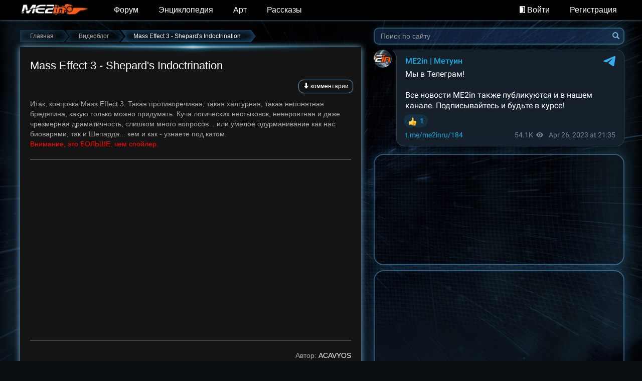

--- FILE ---
content_type: text/html; charset=UTF-8
request_url: https://www.masseffect2.in/blog/2012-03-16-524
body_size: 18345
content:
<!DOCTYPE html>
<html lang="ru">
<head>
 <meta charset="utf-8">
 <title>Mass Effect 3 - Shepard&#39;s Indoctrination - Фансайт Mass Effect</title>

 <meta property="og:title" content="Mass Effect 3 - Shepard&#39;s Indoctrination - Видеоблог - Фансайт Mass Effect">
 <meta name="title" content="Mass Effect 3 - Shepard&#39;s Indoctrination - Видеоблог - Фансайт Mass Effect">
 <meta property="og:image" content="https://masseffect2.in/images/logo-dark.jpg">
 <meta property="og:type" content="article">

 

 <meta property="og:url" content="/blog/2012-03-16-524"/>

 <!--U1AHEADER1Z--><link href="/font-awesome/css/font-awesome.min.css" rel="stylesheet">
<link href="/css/theme.css?t=160" rel="stylesheet">
<link href="/css/bootstrap-ucoz-adaptation.css" rel="stylesheet">

<!--[if lt IE 9]>
<script src="https://oss.maxcdn.com/libs/html5shiv/3.7.0/html5shiv.js"></script>
<script src="https://oss.maxcdn.com/libs/respond.js/1.4.2/respond.min.js"></script>
<![endif]-->
<meta http-equiv="X-UA-Compatible" content="IE=edge">
<meta name="viewport" content="width=device-width, initial-scale=1.0"/>

<link rel="icon" type="image/png" href="/favicon.png"/>

<script src="/js/main.top.js"></script>

	<link rel="stylesheet" href="/.s/src/base.min.css" />
	<link rel="stylesheet" href="/.s/src/layer7.min.css" />

	<script src="/.s/src/jquery-1.12.4.min.js"></script>
	
	<script src="/.s/src/uwnd.min.js"></script>
	<script src="//s726.ucoz.net/cgi/uutils.fcg?a=uSD&ca=2&ug=999&isp=1&r=0.905659001595357"></script>
	<link rel="stylesheet" href="/.s/src/ulightbox/ulightbox.min.css" />
	<link rel="stylesheet" href="/.s/src/social.css" />
	<script src="/.s/src/ulightbox/ulightbox.min.js"></script>
	<script async defer src="https://www.google.com/recaptcha/api.js?onload=reCallback&render=explicit&hl=ru"></script>
	<script>
/* --- UCOZ-JS-DATA --- */
window.uCoz = {"uLightboxType":1,"ssid":"731065066754244447007","country":"US","language":"ru","sign":{"5458":"Следующий","5255":"Помощник","3125":"Закрыть","7287":"Перейти на страницу с фотографией.","7253":"Начать слайд-шоу","7251":"Запрошенный контент не может быть загружен. Пожалуйста, попробуйте позже.","7252":"Предыдущий","7254":"Изменить размер"},"site":{"domain":"masseffect2.in","host":"masseffect2.ucoz.org","id":"fmasseffect2"},"layerType":7,"module":"blog"};
/* --- UCOZ-JS-CODE --- */

		function eRateEntry(select, id, a = 65, mod = 'blog', mark = +select.value, path = '', ajax, soc) {
			if (mod == 'shop') { path = `/${ id }/edit`; ajax = 2; }
			( !!select ? confirm(select.selectedOptions[0].textContent.trim() + '?') : true )
			&& _uPostForm('', { type:'POST', url:'/' + mod + path, data:{ a, id, mark, mod, ajax, ...soc } });
		}

		function updateRateControls(id, newRate) {
			let entryItem = self['entryID' + id] || self['comEnt' + id];
			let rateWrapper = entryItem.querySelector('.u-rate-wrapper');
			if (rateWrapper && newRate) rateWrapper.innerHTML = newRate;
			if (entryItem) entryItem.querySelectorAll('.u-rate-btn').forEach(btn => btn.remove())
		}
 function uSocialLogin(t) {
			var params = {"google":{"width":700,"height":600},"yandex":{"width":870,"height":515},"ok":{"width":710,"height":390},"vkontakte":{"height":400,"width":790},"facebook":{"height":520,"width":950}};
			var ref = escape(location.protocol + '//' + ('www.masseffect2.in' || location.hostname) + location.pathname + ((location.hash ? ( location.search ? location.search + '&' : '?' ) + 'rnd=' + Date.now() + location.hash : ( location.search || '' ))));
			window.open('/'+t+'?ref='+ref,'conwin','width='+params[t].width+',height='+params[t].height+',status=1,resizable=1,left='+parseInt((screen.availWidth/2)-(params[t].width/2))+',top='+parseInt((screen.availHeight/2)-(params[t].height/2)-20)+'screenX='+parseInt((screen.availWidth/2)-(params[t].width/2))+',screenY='+parseInt((screen.availHeight/2)-(params[t].height/2)-20));
			return false;
		}
		function TelegramAuth(user){
			user['a'] = 9; user['m'] = 'telegram';
			_uPostForm('', {type: 'POST', url: '/index/sub', data: user});
		}
function loginPopupForm(params = {}) { new _uWnd('LF', ' ', -250, -100, { closeonesc:1, resize:1 }, { url:'/index/40' + (params.urlParams ? '?'+params.urlParams : '') }) }
function reCallback() {
		$('.g-recaptcha').each(function(index, element) {
			element.setAttribute('rcid', index);
			
		if ($(element).is(':empty') && grecaptcha.render) {
			grecaptcha.render(element, {
				sitekey:element.getAttribute('data-sitekey'),
				theme:element.getAttribute('data-theme'),
				size:element.getAttribute('data-size')
			});
		}
	
		});
	}
	function reReset(reset) {
		reset && grecaptcha.reset(reset.previousElementSibling.getAttribute('rcid'));
		if (!reset) for (rel in ___grecaptcha_cfg.clients) grecaptcha.reset(rel);
	}
/* --- UCOZ-JS-END --- */
</script>

	<style>.UhideBlock{display:none; }</style>
	<script type="text/javascript">new Image().src = "//counter.yadro.ru/hit;noadsru?r"+escape(document.referrer)+(screen&&";s"+screen.width+"*"+screen.height+"*"+(screen.colorDepth||screen.pixelDepth))+";u"+escape(document.URL)+";"+Date.now();</script>
</head>
<body>
<div class="wrap">
 <div class="container">
 <header>
 <nav id="w0" class="navbar-inverse navbar-fixed-top navbar" role="navigation">
 <div class="container">
 <div class="navbar-header">
 <button type="button" class="navbar-toggle collapsed" data-toggle="collapse"
 data-target="#navbar-collapse" aria-expanded="false">
 <span class="sr-only">Toggle navigation</span>
 <span class="icon-bar"></span>
 <span class="icon-bar"></span>
 <span class="icon-bar"></span>
 </button>
 <a class="navbar-brand" href="/">
 <img alt="Mass Effect 2 in" src="/images/logo-mini.png">
 </a>
 <div class="pull-right header-menu visible-xs">
 
 <a href="javascript:;" rel="nofollow" onclick="loginPopupForm(); return false;" tabindex="-1">
 <img src="/images/exit.png" class="icon"><span> Войти</span>
 </a>
 
 </div>
 </div>
 <div class="collapse navbar-collapse" id="navbar-collapse">
 <ul class="nav navbar-nav">
 <li class="hidden-sm main-page-menu"><a
 href="/">Главная</a></li>
 <li class=""><a href="/forum">Форум</a></li>
 <li class="">
 <a href="/codex">Энциклопедия</a>
 </li>
 <li class=""><a href="/photo">Арт</a></li>
 <li class="">
 <a href="/fanfics">Рассказы</a>
 </li>
 </ul>
 
 <ul id="w1" class="navbar-nav navbar-right nav">
 <li class="hidden-lg search-button">
 <a href="/search" title="Поиск">
 <span class="glyphicon glyphicon-search"></span>
 <span class="visible-xs-inline">&nbsp;Поиск</span>
 </a>
 </li>
 
 <li class="hidden-xs">
 <a href="javascript:;" rel="nofollow" onclick="loginPopupForm(); return false;">
 <img src="/images/exit.png" class="icon"><span>&nbsp;Войти</span>
 </a>
 </li>
 <li>
 <a href="/register">
 Регистрация
 </a>
 </li>
 
 </ul>
 
 </div>
 </div>
 </nav>
 </header>

 <div class="container logo-container">
 <div class="logo">
 <a href="/">
 <img alt="Mass Effect 2 in" src="/images/logo-main.png">
 </a>
 </div>
 </div>

 <div class="container">
 <div class="text-right hidden-lg"><a href="https://discord.gg/frcrf5c" target="_blank" style="display: inline-block;line-height: 30px;"><img src="/design/discord100-trans.png" style="height: 30px"/>&nbsp;<b>Мы теперь в Discord</b></a></div><!--/U1AHEADER1Z-->
 <section class="main-container col-lg-7">
 <div class="breadcrumbs" itemscope itemtype="http://schema.org/BreadcrumbList">
 <span itemprop="itemListElement" itemscope itemtype="http://schema.org/ListItem">
 <a href="https://masseffect2.in/" class="left-link" itemprop="item">
 <div>Главная</div>
 </a>
 </span>
 <span itemprop="itemListElement" itemscope itemtype="http://schema.org/ListItem">
 <a href="/blog/" class="link" itemprop="item">
 <div>Видеоблог</div>
 </a>
 </span>
 <span itemprop="itemListElement" itemscope itemtype="http://schema.org/ListItem">
 <div class="item" itemprop="item">
 <div>Mass Effect 3 - Shepard&#39;s Indoctrination</div>
 </div>
 </span>
 </div>

 <article class="material-full" itemscope itemtype="http://schema.org/Article">
 
 <h1 itemprop="headline">Mass Effect 3 - Shepard&#39;s Indoctrination</h1>
 <div class="text-right col-xs-12">
 <a class="btn-fancy xsmall" href="#comments"><span class="glyphicon glyphicon-arrow-down"></span> комментарии</a>
 </div>
 <a itemprop="url" href="/blog/2012-03-16-524"></a>
 
 <div class="content" itemprop="articleBody">
 Итак, концовка Mass Effect 3. Такая противоречивая, такая халтурная, такая непонятная бредятина, какую только можно придумать. Куча логических нестыковок, невероятная и даже чрезмерная драматичность, слишком много вопросов... или умелое одурманивание как нас биоварями, так и Шепарда... кем и как - узнаете под катом.<div><span style="color: rgb(255, 0, 0);">Внимание, это БОЛЬШЕ, чем спойлер.</span></div><div><hr></div><div style="text-align: center;"><iframe width="560" height="315" src="http://www.youtube.com/embed/ythY_GkEBck" frameborder="0" allowfullscreen=""></iframe></div><div style="text-align: center;"><hr><div style="text-align: right;">Автор: <a href="http://www.youtube.com/user/ACAVYOS">ACAVYOS</a></div></div>
 </div>
 <div class="footer clearfix">
 <div class="col-sm-3 col-xs-8">
 <span class="glyphicon glyphicon-time"></span>&nbsp;<time itemprop="dateCreated">16.03.2012,
 21:15
 </time>
 </div>
 <div class="col-sm-2 col-xs-4">
 <span class="glyphicon glyphicon-eye-open"></span>&nbsp;6513
 </div>
 <div class="col-sm-7 col-xs-12 text-right"><span class="glyphicon glyphicon-user"></span><a
 href="javascript:;" rel="nofollow" onclick="window.open('/index/8-1827', 'up1827', 'scrollbars=1,top=0,left=0,resizable=1,width=700,height=375'); return false;">Darth_LegiON</a></div>
 <div class="col-sm-10 col-xs-12">
 
 </div>
 <div class="col-sm-2 rating active" itemprop="aggregateRating" itemscope
 itemtype="http://schema.org/AggregateRating">
 <a href="javascript://" class="like pull-left" title="Мне нравится!" onclick="like(524, 'blog')">
 <span class="glyphicon glyphicon-thumbs-up"></span>
 
 <script>document.write('<span class="count">' + Math.round('20.9') + '</span>')</script>
 
 </a>
 <a href="javascript://" class="dislike pull-right" title="Мне не нравится."
 onclick="dislike(524, 'blog')">
 <span class="glyphicon glyphicon-thumbs-down"></span>
 
 <script>document.write('<span class="count">' + Math.round('1.1') + '</span>')</script>
 
 </a>
 <meta itemprop="ratingValue" content="4.8"/>
 <meta itemprop="ratingCount" content="22"/>
 </div>
 </div>
 </article>
 <!-- todo социальные-->
 <!--U1COMMENTS1Z-->
<div class="comments">
 <h2>Комментарии (64)</h2>
 
 <p class="text-center">Добавлять комментарии могут только зарегистрированные пользователи.</p>
 <p class="text-center">
 <a class="btn btn-default" href="/register">Регистрация</a> &nbsp; <a class="btn btn-default"
 href="javascript:;" rel="nofollow" onclick="loginPopupForm(); return false;">Вход</a>
 </p>
 
 
 <div class="pull-left"><span class="pagesBlock1"><b class="swchItemA"><span>1</span></b> <a class="swchItem" href="javascript:;" rel="nofollow" onclick="spages('2','L2Jsb2cvMjAxMi0wMy0xNi01MjQtMC0y');return false;"><span>2</span></a> <a class="swchItem" href="javascript:;" rel="nofollow" onclick="spages('3','L2Jsb2cvMjAxMi0wMy0xNi01MjQtMC0z');return false;"><span>3</span></a>  <a class="swchItem swchItem-next" href="javascript:;" rel="nofollow" onclick="spages('2','L2Jsb2cvMjAxMi0wMy0xNi01MjQtMC0y');return false;"><span>&raquo;</span></a></span></div>
 
 
			<div class="com-order-block">
				<label class="com-order-wrap">
					<span class="com-order-title">Порядок вывода комментариев:</span>
					<select class="com-order-select">
						<option value="" selected="selected">По умолчанию</option>
						<option value="desc" >Сначала новые</option>
						<option value="asc" >Сначала старые</option>
					</select>
				</label>
			</div>

			<script>
				setTimeout(function() {
					$('.com-order-select').change(function() {
						var elem = $(this);
						var oldValue = ( /fmasseffect2comOrder=(asc|desc)/.exec(document.cookie) || {} )[1] || '';
						var newValue = elem.val();
						console.log(oldValue, newValue);

						if (newValue == oldValue) return;

						document.cookie = 'fmasseffect2comOrder=' + encodeURIComponent(newValue) + '; path=/; expires=' + (new Date((new Date).getTime() + 1000*60*60*24*365)).toGMTString();
						window.console && console.info && console.info('comment order changed: "' + oldValue + '" >> "' + newValue + '"');
						// elem.parents('.com-order-wrap').eq(0).find('.com-order-apply').fadeIn().removeClass('com-order-apply-hidden').addClass('com-order-apply-visible');
						newValue = newValue || 'default';

						location.search = location.search
							? /[?&]comments_order=([^&]*)/.test(location.search)
								? location.search.replace(/comments_order=([^&]*)/, 'comments_order=' + newValue)
								: location.search + '&comments_order=' + newValue
							: '?comments_order=' + newValue;
					});
				}, 100);
			</script>
		<script>
				function spages(p, link) {
					!!link && location.assign(atob(link));
				}
			</script>
			<div id="comments"></div>
			<div id="newEntryT"></div>
			<div id="allEntries"><div class="comEnt report-spam-target " id="comEnt117161" style=" "><div itemscope itemtype="https://schema.org/Review" class="comment cBlock1">
 
 <div class="avatar">
 <a href="javascript:;" rel="nofollow" onclick="window.open('/index/8-3779', 'up3779', 'scrollbars=1,top=0,left=0,resizable=1,width=700,height=375'); return false;" title="Werewolf_Cannibal" ><img alt="Werewolf_Cannibal" align="left" src="/avatar/41/427074.png" /></a>
 </div>
 
 <div class="comment-wrap">
 <div class="info">
 <div class="pull-right moder-panel"><span id="report-spam-wrap-117161" class="report-spam-wrap"><a class="report-spam-btn" data-message-id="117161" data-not-spam="0" href="javascript:;">Спам</a></span></div>
 <a href="#ent117161" class="number" onclick="if (document.getElementById('comEnt117161')){$('body').scrollTo({top: $('#comEnt117161').offset().top - ($('.navbar-header').height() == 0 ? $('.nav').height() : $('.navbar-header').height()), left: 0}, 500 );return false;}"
 name="ent117161"><b>61</b></a>&nbsp;
 
 <a class="username" itemprop="author" itemscope itemtype="https://schema.org/Person" href="javascript:;" rel="nofollow" onclick="window.open('/index/8-3779', 'up3779', 'scrollbars=1,top=0,left=0,resizable=1,width=700,height=375'); return false;"><b itemprop="name">Werewolf_Cannibal</b></a>
 &nbsp;
 <time itemprop="dateCreated">(21.03.2012 в 00:11)</time>
 <a class="btn-post btn-material" href="/blog/2012-03-16-524" target="_blank" title="Перейти на страницу материала">Материал</a>
 <span><div itemprop="itemReviewed" itemscope itemtype="https://schema.org/MediaObject">
						<meta itemprop="name" content="Mass Effect 3 - Shepard&amp;#39;s Indoctrination">
					</div></span>
 </div>
 <div class="content">
 <div class="message" itemprop="reviewBody">
 Мне надо это на русском! Буржуйский не понимаю!!! <img src="http://s40.ucoz.net/sm/23/biggrin.gif" border="0" align="absmiddle" alt="biggrin" />
 </div>
 
 <div class="row">
 <div class="col-xs-6 text-left">
 <span class="rating">
 <span class="rate-down">
 
 <span class="glyphicon glyphicon-menu-down"></span>
 
 </span>
 <span class="count" itemprop="reviewRating" itemscope itemtype="https://schema.org/Rating">
 <span>0</span>
 </span>
 <span class="rate-up">
 
 <span class="glyphicon glyphicon-menu-up"></span>
 
 </span>
 </span>
 </div>
 
 </div>
 </div>
 </div>
 <div class="clearfix"></div>
</div></div><div style="width:auto;*width:100%;margin-left:20px;" id="appEntry117161"><b></b></div><div class="comEnt report-spam-target " id="comEnt116750" style=" "><div itemscope itemtype="https://schema.org/Review" class="comment cBlock2">
 
 <div class="avatar">
 <a href="javascript:;" rel="nofollow" onclick="window.open('/index/8-11786', 'up11786', 'scrollbars=1,top=0,left=0,resizable=1,width=700,height=375'); return false;" title="Cookie" ><img alt="Cookie" align="left" src="/avatar/06/483016.png" /></a>
 </div>
 
 <div class="comment-wrap">
 <div class="info">
 <div class="pull-right moder-panel"><span id="report-spam-wrap-116750" class="report-spam-wrap"><a class="report-spam-btn" data-message-id="116750" data-not-spam="0" href="javascript:;">Спам</a></span></div>
 <a href="#ent116750" class="number" onclick="if (document.getElementById('comEnt116750')){$('body').scrollTo({top: $('#comEnt116750').offset().top - ($('.navbar-header').height() == 0 ? $('.nav').height() : $('.navbar-header').height()), left: 0}, 500 );return false;}"
 name="ent116750"><b>60</b></a>&nbsp;
 
 <a class="username" itemprop="author" itemscope itemtype="https://schema.org/Person" href="javascript:;" rel="nofollow" onclick="window.open('/index/8-11786', 'up11786', 'scrollbars=1,top=0,left=0,resizable=1,width=700,height=375'); return false;"><b itemprop="name">Cookie</b></a>
 &nbsp;
 <time itemprop="dateCreated">(20.03.2012 в 07:40)</time>
 <a class="btn-post btn-material" href="/blog/2012-03-16-524" target="_blank" title="Перейти на страницу материала">Материал</a>
 <span><div itemprop="itemReviewed" itemscope itemtype="https://schema.org/MediaObject">
						<meta itemprop="name" content="Mass Effect 3 - Shepard&amp;#39;s Indoctrination">
					</div></span>
 </div>
 <div class="content">
 <div class="message" itemprop="reviewBody">
 Обновите видео, это старая версия.
 </div>
 
 <div class="row">
 <div class="col-xs-6 text-left">
 <span class="rating">
 <span class="rate-down">
 
 <span class="glyphicon glyphicon-menu-down"></span>
 
 </span>
 <span class="count" itemprop="reviewRating" itemscope itemtype="https://schema.org/Rating">
 <span>0</span>
 </span>
 <span class="rate-up">
 
 <span class="glyphicon glyphicon-menu-up"></span>
 
 </span>
 </span>
 </div>
 
 </div>
 </div>
 </div>
 <div class="clearfix"></div>
</div></div><div style="width:auto;*width:100%;margin-left:20px;" id="appEntry116750"><b></b></div><div class="comEnt report-spam-target " id="comEnt116603" style=" "><div itemscope itemtype="https://schema.org/Review" class="comment cBlock1">
 
 <div class="avatar">
 <a href="javascript:;" rel="nofollow" onclick="window.open('/index/8-12269', 'up12269', 'scrollbars=1,top=0,left=0,resizable=1,width=700,height=375'); return false;" title="Krysc4d" ><img alt="Krysc4d" align="left" src="/avatar/17/0804-695869.jpg" /></a>
 </div>
 
 <div class="comment-wrap">
 <div class="info">
 <div class="pull-right moder-panel"><span id="report-spam-wrap-116603" class="report-spam-wrap"><a class="report-spam-btn" data-message-id="116603" data-not-spam="0" href="javascript:;">Спам</a></span></div>
 <a href="#ent116603" class="number" onclick="if (document.getElementById('comEnt116603')){$('body').scrollTo({top: $('#comEnt116603').offset().top - ($('.navbar-header').height() == 0 ? $('.nav').height() : $('.navbar-header').height()), left: 0}, 500 );return false;}"
 name="ent116603"><b>59</b></a>&nbsp;
 
 <a class="username" itemprop="author" itemscope itemtype="https://schema.org/Person" href="javascript:;" rel="nofollow" onclick="window.open('/index/8-12269', 'up12269', 'scrollbars=1,top=0,left=0,resizable=1,width=700,height=375'); return false;"><b itemprop="name">Krysc4d</b></a>
 &nbsp;
 <time itemprop="dateCreated">(19.03.2012 в 21:12)</time>
 <a class="btn-post btn-material" href="/blog/2012-03-16-524" target="_blank" title="Перейти на страницу материала">Материал</a>
 <span><div itemprop="itemReviewed" itemscope itemtype="https://schema.org/MediaObject">
						<meta itemprop="name" content="Mass Effect 3 - Shepard&amp;#39;s Indoctrination">
					</div></span>
 </div>
 <div class="content">
 <div class="message" itemprop="reviewBody">
 хаха!!Да!!!Я ЗНАЛ ЧТО МНЕ В ПЕРВЫЙ РАЗ НЕ ПОСЛЫШАЛОСЬ!!!У ребенка голоса Шепардов Ееее))
 </div>
 
 <div class="row">
 <div class="col-xs-6 text-left">
 <span class="rating">
 <span class="rate-down">
 
 <span class="glyphicon glyphicon-menu-down"></span>
 
 </span>
 <span class="count" itemprop="reviewRating" itemscope itemtype="https://schema.org/Rating">
 <span>0</span>
 </span>
 <span class="rate-up">
 
 <span class="glyphicon glyphicon-menu-up"></span>
 
 </span>
 </span>
 </div>
 
 </div>
 </div>
 </div>
 <div class="clearfix"></div>
</div></div><div style="width:auto;*width:100%;margin-left:20px;" id="appEntry116603"><b></b></div><div class="comEnt report-spam-target " id="comEnt116596" style=" "><div itemscope itemtype="https://schema.org/Review" class="comment cBlock2">
 
 <div class="avatar">
 <a href="javascript:;" rel="nofollow" onclick="window.open('/index/8-12269', 'up12269', 'scrollbars=1,top=0,left=0,resizable=1,width=700,height=375'); return false;" title="Krysc4d" ><img alt="Krysc4d" align="left" src="/avatar/17/0804-695869.jpg" /></a>
 </div>
 
 <div class="comment-wrap">
 <div class="info">
 <div class="pull-right moder-panel"><span id="report-spam-wrap-116596" class="report-spam-wrap"><a class="report-spam-btn" data-message-id="116596" data-not-spam="0" href="javascript:;">Спам</a></span></div>
 <a href="#ent116596" class="number" onclick="if (document.getElementById('comEnt116596')){$('body').scrollTo({top: $('#comEnt116596').offset().top - ($('.navbar-header').height() == 0 ? $('.nav').height() : $('.navbar-header').height()), left: 0}, 500 );return false;}"
 name="ent116596"><b>58</b></a>&nbsp;
 
 <a class="username" itemprop="author" itemscope itemtype="https://schema.org/Person" href="javascript:;" rel="nofollow" onclick="window.open('/index/8-12269', 'up12269', 'scrollbars=1,top=0,left=0,resizable=1,width=700,height=375'); return false;"><b itemprop="name">Krysc4d</b></a>
 &nbsp;
 <time itemprop="dateCreated">(19.03.2012 в 21:05)</time>
 <a class="btn-post btn-material" href="/blog/2012-03-16-524" target="_blank" title="Перейти на страницу материала">Материал</a>
 <span><div itemprop="itemReviewed" itemscope itemtype="https://schema.org/MediaObject">
						<meta itemprop="name" content="Mass Effect 3 - Shepard&amp;#39;s Indoctrination">
					</div></span>
 </div>
 <div class="content">
 <div class="message" itemprop="reviewBody">
 Я.Ваще.Ничерта.Непонял. <img src="http://s40.ucoz.net/sm/23/wacko.gif" border="0" align="absmiddle" alt="wacko" />
 </div>
 
 <div class="row">
 <div class="col-xs-6 text-left">
 <span class="rating">
 <span class="rate-down">
 
 <span class="glyphicon glyphicon-menu-down"></span>
 
 </span>
 <span class="count" itemprop="reviewRating" itemscope itemtype="https://schema.org/Rating">
 <span>0</span>
 </span>
 <span class="rate-up">
 
 <span class="glyphicon glyphicon-menu-up"></span>
 
 </span>
 </span>
 </div>
 
 </div>
 </div>
 </div>
 <div class="clearfix"></div>
</div></div><div style="width:auto;*width:100%;margin-left:20px;" id="appEntry116596"><b></b></div><div class="comEnt report-spam-target " id="comEnt116262" style=" "><div itemscope itemtype="https://schema.org/Review" class="comment cBlock1">
 
 <div class="comment-wrap">
 <div class="info">
 <div class="pull-right moder-panel"><span id="report-spam-wrap-116262" class="report-spam-wrap"><a class="report-spam-btn" data-message-id="116262" data-not-spam="0" href="javascript:;">Спам</a></span></div>
 <a href="#ent116262" class="number" onclick="if (document.getElementById('comEnt116262')){$('body').scrollTo({top: $('#comEnt116262').offset().top - ($('.navbar-header').height() == 0 ? $('.nav').height() : $('.navbar-header').height()), left: 0}, 500 );return false;}"
 name="ent116262"><b>51</b></a>&nbsp;
 
 <a class="username" itemprop="author" itemscope itemtype="https://schema.org/Person" href="javascript:;" rel="nofollow" onclick="window.open('/index/8-11289', 'up11289', 'scrollbars=1,top=0,left=0,resizable=1,width=700,height=375'); return false;"><b itemprop="name">superman</b></a>
 &nbsp;
 <time itemprop="dateCreated">(18.03.2012 в 23:33)</time>
 <a class="btn-post btn-material" href="/blog/2012-03-16-524" target="_blank" title="Перейти на страницу материала">Материал</a>
 <span><div itemprop="itemReviewed" itemscope itemtype="https://schema.org/MediaObject">
						<meta itemprop="name" content="Mass Effect 3 - Shepard&amp;#39;s Indoctrination">
					</div></span>
 </div>
 <div class="content">
 <div class="message" itemprop="reviewBody">
 Ребят, а вот почему Шепард в конце стоит на кончике цитадели, в открытом космосе получается, ииии спокойно без скафандра дышит и разговаривает??? <img src="http://s40.ucoz.net/sm/23/dry.gif" border="0" align="absmiddle" alt="dry" />
 </div>
 
 <div class="row">
 <div class="col-xs-6 text-left">
 <span class="rating">
 <span class="rate-down">
 
 <span class="glyphicon glyphicon-menu-down"></span>
 
 </span>
 <span class="count text-success" itemprop="reviewRating" itemscope itemtype="https://schema.org/Rating">
 <span>3</span>
 </span>
 <span class="rate-up">
 
 <span class="glyphicon glyphicon-menu-up"></span>
 
 </span>
 </span>
 </div>
 
 </div>
 </div>
 </div>
 <div class="clearfix"></div>
</div></div><div style="width:auto;*width:100%;margin-left:20px;" id="appEntry116262"><b></b></div><div class="comEnt report-spam-target " id="comEnt116351" style="width:auto;*width:100%;margin-left:20px; "><div itemscope itemtype="https://schema.org/Review" class="comment cBlock2">
 
 <div class="avatar">
 <a href="javascript:;" rel="nofollow" onclick="window.open('/index/8-13146', 'up13146', 'scrollbars=1,top=0,left=0,resizable=1,width=700,height=375'); return false;" title="Dipper" ><img alt="Dipper" align="left" src="https://538195649.uid.me/avatar.jpg" /></a>
 </div>
 
 <div class="comment-wrap">
 <div class="info">
 <div class="pull-right moder-panel"><span id="report-spam-wrap-116351" class="report-spam-wrap"><a class="report-spam-btn" data-message-id="116351" data-not-spam="0" href="javascript:;">Спам</a></span></div>
 <a href="#ent116351" class="number" onclick="if (document.getElementById('comEnt116351')){$('body').scrollTo({top: $('#comEnt116351').offset().top - ($('.navbar-header').height() == 0 ? $('.nav').height() : $('.navbar-header').height()), left: 0}, 500 );return false;}"
 name="ent116351"><b>54</b></a>&nbsp;
 
 <a class="username" itemprop="author" itemscope itemtype="https://schema.org/Person" href="javascript:;" rel="nofollow" onclick="window.open('/index/8-13146', 'up13146', 'scrollbars=1,top=0,left=0,resizable=1,width=700,height=375'); return false;"><b itemprop="name">Dipper</b></a>
 &nbsp;
 <time itemprop="dateCreated">(19.03.2012 в 11:40)</time>
 <a class="btn-post btn-material" href="/blog/2012-03-16-524" target="_blank" title="Перейти на страницу материала">Материал</a>
 <span><div itemprop="itemReviewed" itemscope itemtype="https://schema.org/MediaObject">
						<meta itemprop="name" content="Mass Effect 3 - Shepard&amp;#39;s Indoctrination">
					</div></span>
 </div>
 <div class="content">
 <div class="message" itemprop="reviewBody">
 мож там купол какой всётаки её жнецы построили хер знает чё они там опнаделали <img src="http://s40.ucoz.net/sm/23/cool.gif" border="0" align="absmiddle" alt="cool" />
 </div>
 
 <div class="row">
 <div class="col-xs-6 text-left">
 <span class="rating">
 <span class="rate-down">
 
 <span class="glyphicon glyphicon-menu-down"></span>
 
 </span>
 <span class="count" itemprop="reviewRating" itemscope itemtype="https://schema.org/Rating">
 <span>0</span>
 </span>
 <span class="rate-up">
 
 <span class="glyphicon glyphicon-menu-up"></span>
 
 </span>
 </span>
 </div>
 
 </div>
 </div>
 </div>
 <div class="clearfix"></div>
</div></div><div style="width:auto;*width:100%;margin-left:40px;" id="appEntry116351"><b></b></div><div class="comEnt report-spam-target " id="comEnt116064" style=" "><div itemscope itemtype="https://schema.org/Review" class="comment cBlock1">
 
 <div class="comment-wrap">
 <div class="info">
 <div class="pull-right moder-panel"><span id="report-spam-wrap-116064" class="report-spam-wrap"><a class="report-spam-btn" data-message-id="116064" data-not-spam="0" href="javascript:;">Спам</a></span></div>
 <a href="#ent116064" class="number" onclick="if (document.getElementById('comEnt116064')){$('body').scrollTo({top: $('#comEnt116064').offset().top - ($('.navbar-header').height() == 0 ? $('.nav').height() : $('.navbar-header').height()), left: 0}, 500 );return false;}"
 name="ent116064"><b>45</b></a>&nbsp;
 
 <a class="username" itemprop="author" itemscope itemtype="https://schema.org/Person" href="javascript:;" rel="nofollow" onclick="window.open('/index/8-10157', 'up10157', 'scrollbars=1,top=0,left=0,resizable=1,width=700,height=375'); return false;"><b itemprop="name">@Chubaka@</b></a>
 &nbsp;
 <time itemprop="dateCreated">(18.03.2012 в 17:29)</time>
 <a class="btn-post btn-material" href="/blog/2012-03-16-524" target="_blank" title="Перейти на страницу материала">Материал</a>
 <span><div itemprop="itemReviewed" itemscope itemtype="https://schema.org/MediaObject">
						<meta itemprop="name" content="Mass Effect 3 - Shepard&amp;#39;s Indoctrination">
					</div></span>
 </div>
 <div class="content">
 <div class="message" itemprop="reviewBody">
 Концовка портит всевпечатление , а больше всего бесит то что случилось с нормандией. О чем думали биовари когда говорили что поставят точку в сюжете, где маленькие синие детишки Шепарда, почему Шепарда никто не осуждает после уничтожения кварианцев. КАКОГО Х.. УНИЧТОЖАЮТСЯ ЦИТАДЕЛЬ И ВСЕ РЕТРАНСЛЯТОРЫ. КТО ПРИДУМАЛ КОНЦОВКУ В КОТОРОЙ ДАЖЕ НЕ ПАХНЕТ НАУЧНОЙ ФАНТАСТИКОЙ. И САМОЕ БОЛЬШОЕ РАЗОЧАРОВАНИЕ В ТОМ, ЧТО ИГРУ НЕ ХОЧЕТСЯ БОЛЬШЕ ПЕРЕПРОХОДИТЬ....... <img src="http://s40.ucoz.net/sm/23/angry.gif" border="0" align="absmiddle" alt="angry" /> <img src="http://s40.ucoz.net/sm/23/angry.gif" border="0" align="absmiddle" alt="angry" /> <img src="http://s40.ucoz.net/sm/23/angry.gif" border="0" align="absmiddle" alt="angry" /> <img src="http://s40.ucoz.net/sm/23/angry.gif" border="0" align="absmiddle" alt="angry" /> <img src="http://s40.ucoz.net/sm/23/angry.gif" border="0" align="absmiddle" alt="angry" />
 </div>
 
 <div class="row">
 <div class="col-xs-6 text-left">
 <span class="rating">
 <span class="rate-down">
 
 <span class="glyphicon glyphicon-menu-down"></span>
 
 </span>
 <span class="count text-success" itemprop="reviewRating" itemscope itemtype="https://schema.org/Rating">
 <span>8</span>
 </span>
 <span class="rate-up">
 
 <span class="glyphicon glyphicon-menu-up"></span>
 
 </span>
 </span>
 </div>
 
 </div>
 </div>
 </div>
 <div class="clearfix"></div>
</div></div><div style="width:auto;*width:100%;margin-left:20px;" id="appEntry116064"><b></b></div><div class="comEnt report-spam-target " id="comEnt116207" style="width:auto;*width:100%;margin-left:20px; "><div itemscope itemtype="https://schema.org/Review" class="comment cBlock2">
 
 <div class="avatar">
 <a href="javascript:;" rel="nofollow" onclick="window.open('/index/8-6359', 'up6359', 'scrollbars=1,top=0,left=0,resizable=1,width=700,height=375'); return false;" title="SairoMax" ><img alt="SairoMax" align="left" src="https://2225135818.uid.me/avatar.jpg" /></a>
 </div>
 
 <div class="comment-wrap">
 <div class="info">
 <div class="pull-right moder-panel"><span id="report-spam-wrap-116207" class="report-spam-wrap"><a class="report-spam-btn" data-message-id="116207" data-not-spam="0" href="javascript:;">Спам</a></span></div>
 <a href="#ent116207" class="number" onclick="if (document.getElementById('comEnt116207')){$('body').scrollTo({top: $('#comEnt116207').offset().top - ($('.navbar-header').height() == 0 ? $('.nav').height() : $('.navbar-header').height()), left: 0}, 500 );return false;}"
 name="ent116207"><b>50</b></a>&nbsp;
 
 <a class="username" itemprop="author" itemscope itemtype="https://schema.org/Person" href="javascript:;" rel="nofollow" onclick="window.open('/index/8-6359', 'up6359', 'scrollbars=1,top=0,left=0,resizable=1,width=700,height=375'); return false;"><b itemprop="name">SairoMax</b></a>
 &nbsp;
 <time itemprop="dateCreated">(18.03.2012 в 21:34)</time>
 <a class="btn-post btn-material" href="/blog/2012-03-16-524" target="_blank" title="Перейти на страницу материала">Материал</a>
 <span><div itemprop="itemReviewed" itemscope itemtype="https://schema.org/MediaObject">
						<meta itemprop="name" content="Mass Effect 3 - Shepard&amp;#39;s Indoctrination">
					</div></span>
 </div>
 <div class="content">
 <div class="message" itemprop="reviewBody">
 Да это в голове у Шепа! Тебе когда нибудь кошмары снились? <br /> Да сто пудова, будьте вы рассудительней, ну нафига разрабам так себе репутацию поганить? Они что, камикадзе? По крайней мере это моя теория.
 </div>
 
 <div class="row">
 <div class="col-xs-6 text-left">
 <span class="rating">
 <span class="rate-down">
 
 <span class="glyphicon glyphicon-menu-down"></span>
 
 </span>
 <span class="count text-success" itemprop="reviewRating" itemscope itemtype="https://schema.org/Rating">
 <span>5</span>
 </span>
 <span class="rate-up">
 
 <span class="glyphicon glyphicon-menu-up"></span>
 
 </span>
 </span>
 </div>
 
 </div>
 </div>
 </div>
 <div class="clearfix"></div>
</div></div><div style="width:auto;*width:100%;margin-left:40px;" id="appEntry116207"><b></b></div><div class="comEnt report-spam-target " id="comEnt116353" style="width:auto;*width:100%;margin-left:40px; "><div itemscope itemtype="https://schema.org/Review" class="comment cBlock1">
 
 <div class="avatar">
 <a href="javascript:;" rel="nofollow" onclick="window.open('/index/8-13146', 'up13146', 'scrollbars=1,top=0,left=0,resizable=1,width=700,height=375'); return false;" title="Dipper" ><img alt="Dipper" align="left" src="https://538195649.uid.me/avatar.jpg" /></a>
 </div>
 
 <div class="comment-wrap">
 <div class="info">
 <div class="pull-right moder-panel"><span id="report-spam-wrap-116353" class="report-spam-wrap"><a class="report-spam-btn" data-message-id="116353" data-not-spam="0" href="javascript:;">Спам</a></span></div>
 <a href="#ent116353" class="number" onclick="if (document.getElementById('comEnt116353')){$('body').scrollTo({top: $('#comEnt116353').offset().top - ($('.navbar-header').height() == 0 ? $('.nav').height() : $('.navbar-header').height()), left: 0}, 500 );return false;}"
 name="ent116353"><b>55</b></a>&nbsp;
 
 <a class="username" itemprop="author" itemscope itemtype="https://schema.org/Person" href="javascript:;" rel="nofollow" onclick="window.open('/index/8-13146', 'up13146', 'scrollbars=1,top=0,left=0,resizable=1,width=700,height=375'); return false;"><b itemprop="name">Dipper</b></a>
 &nbsp;
 <time itemprop="dateCreated">(19.03.2012 в 11:41)</time>
 <a class="btn-post btn-material" href="/blog/2012-03-16-524" target="_blank" title="Перейти на страницу материала">Материал</a>
 <span><div itemprop="itemReviewed" itemscope itemtype="https://schema.org/MediaObject">
						<meta itemprop="name" content="Mass Effect 3 - Shepard&amp;#39;s Indoctrination">
					</div></span>
 </div>
 <div class="content">
 <div class="message" itemprop="reviewBody">
 я её поддержива. <br /> у меня первое впечатление после того как я концовку посмотрел это что меня поимели злостно
 </div>
 
 <div class="row">
 <div class="col-xs-6 text-left">
 <span class="rating">
 <span class="rate-down">
 
 <span class="glyphicon glyphicon-menu-down"></span>
 
 </span>
 <span class="count text-success" itemprop="reviewRating" itemscope itemtype="https://schema.org/Rating">
 <span>6</span>
 </span>
 <span class="rate-up">
 
 <span class="glyphicon glyphicon-menu-up"></span>
 
 </span>
 </span>
 </div>
 
 </div>
 </div>
 </div>
 <div class="clearfix"></div>
</div></div><div style="width:auto;*width:100%;margin-left:60px;" id="appEntry116353"><b></b></div><div class="comEnt report-spam-target " id="comEnt115759" style=" "><div itemscope itemtype="https://schema.org/Review" class="comment cBlock2">
 
 <div class="comment-wrap">
 <div class="info">
 <div class="pull-right moder-panel"><span id="report-spam-wrap-115759" class="report-spam-wrap"><a class="report-spam-btn" data-message-id="115759" data-not-spam="0" href="javascript:;">Спам</a></span></div>
 <a href="#ent115759" class="number" onclick="if (document.getElementById('comEnt115759')){$('body').scrollTo({top: $('#comEnt115759').offset().top - ($('.navbar-header').height() == 0 ? $('.nav').height() : $('.navbar-header').height()), left: 0}, 500 );return false;}"
 name="ent115759"><b>38</b></a>&nbsp;
 
 <a class="username" itemprop="author" itemscope itemtype="https://schema.org/Person" href="javascript:;" rel="nofollow" onclick="window.open('/index/8-12042', 'up12042', 'scrollbars=1,top=0,left=0,resizable=1,width=700,height=375'); return false;"><b itemprop="name">Motley_Chiper</b></a>
 &nbsp;
 <time itemprop="dateCreated">(18.03.2012 в 02:46)</time>
 <a class="btn-post btn-material" href="/blog/2012-03-16-524" target="_blank" title="Перейти на страницу материала">Материал</a>
 <span><div itemprop="itemReviewed" itemscope itemtype="https://schema.org/MediaObject">
						<meta itemprop="name" content="Mass Effect 3 - Shepard&amp;#39;s Indoctrination">
					</div></span>
 </div>
 <div class="content">
 <div class="message" itemprop="reviewBody">
 Никак не могу получить концовку, чтобы Шеп выжил. Боеготовность 5000+,готовность галактики 90%,полностью парагон(но всё равно не доступна последняя реплика с Призраком),выбираю уничтожение,что еще-то надо?
 </div>
 
 <div class="row">
 <div class="col-xs-6 text-left">
 <span class="rating">
 <span class="rate-down">
 
 <span class="glyphicon glyphicon-menu-down"></span>
 
 </span>
 <span class="count" itemprop="reviewRating" itemscope itemtype="https://schema.org/Rating">
 <span>0</span>
 </span>
 <span class="rate-up">
 
 <span class="glyphicon glyphicon-menu-up"></span>
 
 </span>
 </span>
 </div>
 
 </div>
 </div>
 </div>
 <div class="clearfix"></div>
</div></div><div style="width:auto;*width:100%;margin-left:20px;" id="appEntry115759"><b></b></div><div class="comEnt report-spam-target " id="comEnt115763" style="width:auto;*width:100%;margin-left:20px; "><div itemscope itemtype="https://schema.org/Review" class="comment cBlock1">
 
 <div class="avatar">
 <a href="javascript:;" rel="nofollow" onclick="window.open('/index/8-8477', 'up8477', 'scrollbars=1,top=0,left=0,resizable=1,width=700,height=375'); return false;" title="Shelest" ><img alt="Shelest" align="left" src="/avatar/75/812520.jpg" /></a>
 </div>
 
 <div class="comment-wrap">
 <div class="info">
 <div class="pull-right moder-panel"><span id="report-spam-wrap-115763" class="report-spam-wrap"><a class="report-spam-btn" data-message-id="115763" data-not-spam="0" href="javascript:;">Спам</a></span></div>
 <a href="#ent115763" class="number" onclick="if (document.getElementById('comEnt115763')){$('body').scrollTo({top: $('#comEnt115763').offset().top - ($('.navbar-header').height() == 0 ? $('.nav').height() : $('.navbar-header').height()), left: 0}, 500 );return false;}"
 name="ent115763"><b>40</b></a>&nbsp;
 
 <a class="username" itemprop="author" itemscope itemtype="https://schema.org/Person" href="javascript:;" rel="nofollow" onclick="window.open('/index/8-8477', 'up8477', 'scrollbars=1,top=0,left=0,resizable=1,width=700,height=375'); return false;"><b itemprop="name">Shelest</b></a>
 &nbsp;
 <time itemprop="dateCreated">(18.03.2012 в 03:10)</time>
 <a class="btn-post btn-material" href="/blog/2012-03-16-524" target="_blank" title="Перейти на страницу материала">Материал</a>
 <span><div itemprop="itemReviewed" itemscope itemtype="https://schema.org/MediaObject">
						<meta itemprop="name" content="Mass Effect 3 - Shepard&amp;#39;s Indoctrination">
					</div></span>
 </div>
 <div class="content">
 <div class="message" itemprop="reviewBody">
 Если ты не играл по интернету, то твоя готовность 5000*50%=2500, что не даёт нормальной концовки. Есть два выхода: <br /> 1: поиграть по нэту, и повысить боеготовность в регионах до 85-100% <br /> 2: либо найти раздачу игры (я уже видел игру с дополнительной боеготовностью, чтобы и без мультиплеера смог получить лучшую концовку)...
 </div>
 
 <div class="row">
 <div class="col-xs-6 text-left">
 <span class="rating">
 <span class="rate-down">
 
 <span class="glyphicon glyphicon-menu-down"></span>
 
 </span>
 <span class="count" itemprop="reviewRating" itemscope itemtype="https://schema.org/Rating">
 <span>0</span>
 </span>
 <span class="rate-up">
 
 <span class="glyphicon glyphicon-menu-up"></span>
 
 </span>
 </span>
 </div>
 
 </div>
 </div>
 </div>
 <div class="clearfix"></div>
</div></div><div style="width:auto;*width:100%;margin-left:40px;" id="appEntry115763"><b></b></div><div class="comEnt report-spam-target " id="comEnt115764" style="width:auto;*width:100%;margin-left:40px; "><div itemscope itemtype="https://schema.org/Review" class="comment cBlock2">
 
 <div class="comment-wrap">
 <div class="info">
 <div class="pull-right moder-panel"><span id="report-spam-wrap-115764" class="report-spam-wrap"><a class="report-spam-btn" data-message-id="115764" data-not-spam="0" href="javascript:;">Спам</a></span></div>
 <a href="#ent115764" class="number" onclick="if (document.getElementById('comEnt115764')){$('body').scrollTo({top: $('#comEnt115764').offset().top - ($('.navbar-header').height() == 0 ? $('.nav').height() : $('.navbar-header').height()), left: 0}, 500 );return false;}"
 name="ent115764"><b>41</b></a>&nbsp;
 
 <a class="username" itemprop="author" itemscope itemtype="https://schema.org/Person" href="javascript:;" rel="nofollow" onclick="window.open('/index/8-12042', 'up12042', 'scrollbars=1,top=0,left=0,resizable=1,width=700,height=375'); return false;"><b itemprop="name">Motley_Chiper</b></a>
 &nbsp;
 <time itemprop="dateCreated">(18.03.2012 в 03:14)</time>
 <a class="btn-post btn-material" href="/blog/2012-03-16-524" target="_blank" title="Перейти на страницу материала">Материал</a>
 <span><div itemprop="itemReviewed" itemscope itemtype="https://schema.org/MediaObject">
						<meta itemprop="name" content="Mass Effect 3 - Shepard&amp;#39;s Indoctrination">
					</div></span>
 </div>
 <div class="content">
 <div class="message" itemprop="reviewBody">
 Я же говорю, готовность галактики 90% и это 5000+ боеготовых единиц. В мультиплеер играл. Но сцену со вздохом мне не показывают всё равно.
 </div>
 
 <div class="row">
 <div class="col-xs-6 text-left">
 <span class="rating">
 <span class="rate-down">
 
 <span class="glyphicon glyphicon-menu-down"></span>
 
 </span>
 <span class="count" itemprop="reviewRating" itemscope itemtype="https://schema.org/Rating">
 <span>0</span>
 </span>
 <span class="rate-up">
 
 <span class="glyphicon glyphicon-menu-up"></span>
 
 </span>
 </span>
 </div>
 
 </div>
 </div>
 </div>
 <div class="clearfix"></div>
</div></div><div style="width:auto;*width:100%;margin-left:60px;" id="appEntry115764"><b></b></div><div class="comEnt report-spam-target " id="comEnt115775" style="width:auto;*width:100%;margin-left:20px; "><div itemscope itemtype="https://schema.org/Review" class="comment cBlock1">
 
 <div class="avatar">
 <a href="javascript:;" rel="nofollow" onclick="window.open('/index/8-13146', 'up13146', 'scrollbars=1,top=0,left=0,resizable=1,width=700,height=375'); return false;" title="Dipper" ><img alt="Dipper" align="left" src="https://538195649.uid.me/avatar.jpg" /></a>
 </div>
 
 <div class="comment-wrap">
 <div class="info">
 <div class="pull-right moder-panel"><span id="report-spam-wrap-115775" class="report-spam-wrap"><a class="report-spam-btn" data-message-id="115775" data-not-spam="0" href="javascript:;">Спам</a></span></div>
 <a href="#ent115775" class="number" onclick="if (document.getElementById('comEnt115775')){$('body').scrollTo({top: $('#comEnt115775').offset().top - ($('.navbar-header').height() == 0 ? $('.nav').height() : $('.navbar-header').height()), left: 0}, 500 );return false;}"
 name="ent115775"><b>42</b></a>&nbsp;
 
 <a class="username" itemprop="author" itemscope itemtype="https://schema.org/Person" href="javascript:;" rel="nofollow" onclick="window.open('/index/8-13146', 'up13146', 'scrollbars=1,top=0,left=0,resizable=1,width=700,height=375'); return false;"><b itemprop="name">Dipper</b></a>
 &nbsp;
 <time itemprop="dateCreated">(18.03.2012 в 06:31)</time>
 <a class="btn-post btn-material" href="/blog/2012-03-16-524" target="_blank" title="Перейти на страницу материала">Материал</a>
 <span><div itemprop="itemReviewed" itemscope itemtype="https://schema.org/MediaObject">
						<meta itemprop="name" content="Mass Effect 3 - Shepard&amp;#39;s Indoctrination">
					</div></span>
 </div>
 <div class="content">
 <div class="message" itemprop="reviewBody">
 и чё что 5000 + у меня 7200 такие же дибильные концовки а паргон на 100
 </div>
 
 <div class="row">
 <div class="col-xs-6 text-left">
 <span class="rating">
 <span class="rate-down">
 
 <span class="glyphicon glyphicon-menu-down"></span>
 
 </span>
 <span class="count" itemprop="reviewRating" itemscope itemtype="https://schema.org/Rating">
 <span>0</span>
 </span>
 <span class="rate-up">
 
 <span class="glyphicon glyphicon-menu-up"></span>
 
 </span>
 </span>
 </div>
 
 </div>
 </div>
 </div>
 <div class="clearfix"></div>
</div></div><div style="width:auto;*width:100%;margin-left:40px;" id="appEntry115775"><b></b></div><div class="comEnt report-spam-target " id="comEnt115879" style="width:auto;*width:100%;margin-left:40px; "><div itemscope itemtype="https://schema.org/Review" class="comment cBlock2">
 
 <div class="comment-wrap">
 <div class="info">
 <div class="pull-right moder-panel"><span id="report-spam-wrap-115879" class="report-spam-wrap"><a class="report-spam-btn" data-message-id="115879" data-not-spam="0" href="javascript:;">Спам</a></span></div>
 <a href="#ent115879" class="number" onclick="if (document.getElementById('comEnt115879')){$('body').scrollTo({top: $('#comEnt115879').offset().top - ($('.navbar-header').height() == 0 ? $('.nav').height() : $('.navbar-header').height()), left: 0}, 500 );return false;}"
 name="ent115879"><b>44</b></a>&nbsp;
 
 <a class="username" itemprop="author" itemscope itemtype="https://schema.org/Person" href="javascript:;" rel="nofollow" onclick="window.open('/index/8-12042', 'up12042', 'scrollbars=1,top=0,left=0,resizable=1,width=700,height=375'); return false;"><b itemprop="name">Motley_Chiper</b></a>
 &nbsp;
 <time itemprop="dateCreated">(18.03.2012 в 13:10)</time>
 <a class="btn-post btn-material" href="/blog/2012-03-16-524" target="_blank" title="Перейти на страницу материала">Материал</a>
 <span><div itemprop="itemReviewed" itemscope itemtype="https://schema.org/MediaObject">
						<meta itemprop="name" content="Mass Effect 3 - Shepard&amp;#39;s Indoctrination">
					</div></span>
 </div>
 <div class="content">
 <div class="message" itemprop="reviewBody">
 <b>Dipper</b>, Вот поэтому я и спрашиваю, что не так
 </div>
 
 <div class="row">
 <div class="col-xs-6 text-left">
 <span class="rating">
 <span class="rate-down">
 
 <span class="glyphicon glyphicon-menu-down"></span>
 
 </span>
 <span class="count" itemprop="reviewRating" itemscope itemtype="https://schema.org/Rating">
 <span>0</span>
 </span>
 <span class="rate-up">
 
 <span class="glyphicon glyphicon-menu-up"></span>
 
 </span>
 </span>
 </div>
 
 </div>
 </div>
 </div>
 <div class="clearfix"></div>
</div></div><div style="width:auto;*width:100%;margin-left:60px;" id="appEntry115879"><b></b></div><div class="comEnt report-spam-target " id="comEnt116354" style="width:auto;*width:100%;margin-left:60px; "><div itemscope itemtype="https://schema.org/Review" class="comment cBlock1">
 
 <div class="avatar">
 <a href="javascript:;" rel="nofollow" onclick="window.open('/index/8-13146', 'up13146', 'scrollbars=1,top=0,left=0,resizable=1,width=700,height=375'); return false;" title="Dipper" ><img alt="Dipper" align="left" src="https://538195649.uid.me/avatar.jpg" /></a>
 </div>
 
 <div class="comment-wrap">
 <div class="info">
 <div class="pull-right moder-panel"><span id="report-spam-wrap-116354" class="report-spam-wrap"><a class="report-spam-btn" data-message-id="116354" data-not-spam="0" href="javascript:;">Спам</a></span></div>
 <a href="#ent116354" class="number" onclick="if (document.getElementById('comEnt116354')){$('body').scrollTo({top: $('#comEnt116354').offset().top - ($('.navbar-header').height() == 0 ? $('.nav').height() : $('.navbar-header').height()), left: 0}, 500 );return false;}"
 name="ent116354"><b>56</b></a>&nbsp;
 
 <a class="username" itemprop="author" itemscope itemtype="https://schema.org/Person" href="javascript:;" rel="nofollow" onclick="window.open('/index/8-13146', 'up13146', 'scrollbars=1,top=0,left=0,resizable=1,width=700,height=375'); return false;"><b itemprop="name">Dipper</b></a>
 &nbsp;
 <time itemprop="dateCreated">(19.03.2012 в 11:42)</time>
 <a class="btn-post btn-material" href="/blog/2012-03-16-524" target="_blank" title="Перейти на страницу материала">Материал</a>
 <span><div itemprop="itemReviewed" itemscope itemtype="https://schema.org/MediaObject">
						<meta itemprop="name" content="Mass Effect 3 - Shepard&amp;#39;s Indoctrination">
					</div></span>
 </div>
 <div class="content">
 <div class="message" itemprop="reviewBody">
 а я тебе и говорю пох скоко готовности после 5000. одну и туже хрень получиш
 </div>
 
 <div class="row">
 <div class="col-xs-6 text-left">
 <span class="rating">
 <span class="rate-down">
 
 <span class="glyphicon glyphicon-menu-down"></span>
 
 </span>
 <span class="count" itemprop="reviewRating" itemscope itemtype="https://schema.org/Rating">
 <span>0</span>
 </span>
 <span class="rate-up">
 
 <span class="glyphicon glyphicon-menu-up"></span>
 
 </span>
 </span>
 </div>
 
 </div>
 </div>
 </div>
 <div class="clearfix"></div>
</div></div><div style="width:auto;*width:100%;margin-left:80px;" id="appEntry116354"><b></b></div><div class="comEnt report-spam-target " id="comEnt115820" style="width:auto;*width:100%;margin-left:20px; "><div itemscope itemtype="https://schema.org/Review" class="comment cBlock2">
 
 <div class="avatar">
 <a href="javascript:;" rel="nofollow" onclick="window.open('/index/8-12199', 'up12199', 'scrollbars=1,top=0,left=0,resizable=1,width=700,height=375'); return false;" title="Nik96" ><img alt="Nik96" align="left" src="/avatar/63/184918.jpg" /></a>
 </div>
 
 <div class="comment-wrap">
 <div class="info">
 <div class="pull-right moder-panel"><span id="report-spam-wrap-115820" class="report-spam-wrap"><a class="report-spam-btn" data-message-id="115820" data-not-spam="0" href="javascript:;">Спам</a></span></div>
 <a href="#ent115820" class="number" onclick="if (document.getElementById('comEnt115820')){$('body').scrollTo({top: $('#comEnt115820').offset().top - ($('.navbar-header').height() == 0 ? $('.nav').height() : $('.navbar-header').height()), left: 0}, 500 );return false;}"
 name="ent115820"><b>43</b></a>&nbsp;
 
 <a class="username" itemprop="author" itemscope itemtype="https://schema.org/Person" href="javascript:;" rel="nofollow" onclick="window.open('/index/8-12199', 'up12199', 'scrollbars=1,top=0,left=0,resizable=1,width=700,height=375'); return false;"><b itemprop="name">Nik96</b></a>
 &nbsp;
 <time itemprop="dateCreated">(18.03.2012 в 09:43)</time>
 <a class="btn-post btn-material" href="/blog/2012-03-16-524" target="_blank" title="Перейти на страницу материала">Материал</a>
 <span><div itemprop="itemReviewed" itemscope itemtype="https://schema.org/MediaObject">
						<meta itemprop="name" content="Mass Effect 3 - Shepard&amp;#39;s Indoctrination">
					</div></span>
 </div>
 <div class="content">
 <div class="message" itemprop="reviewBody">
 можно попробовать редактор сейвов
 </div>
 
 <div class="row">
 <div class="col-xs-6 text-left">
 <span class="rating">
 <span class="rate-down">
 
 <span class="glyphicon glyphicon-menu-down"></span>
 
 </span>
 <span class="count" itemprop="reviewRating" itemscope itemtype="https://schema.org/Rating">
 <span>0</span>
 </span>
 <span class="rate-up">
 
 <span class="glyphicon glyphicon-menu-up"></span>
 
 </span>
 </span>
 </div>
 
 </div>
 </div>
 </div>
 <div class="clearfix"></div>
</div></div><div style="width:auto;*width:100%;margin-left:40px;" id="appEntry115820"><b></b></div><div class="comEnt report-spam-target " id="comEnt115754" style=" "><div itemscope itemtype="https://schema.org/Review" class="comment cBlock1">
 
 <div class="avatar">
 <a href="javascript:;" rel="nofollow" onclick="window.open('/index/8-4374', 'up4374', 'scrollbars=1,top=0,left=0,resizable=1,width=700,height=375'); return false;" title="SaverN7" ><img alt="SaverN7" align="left" src="/avatar/32/192984.jpg" /></a>
 </div>
 
 <div class="comment-wrap">
 <div class="info">
 <div class="pull-right moder-panel"><span id="report-spam-wrap-115754" class="report-spam-wrap"><a class="report-spam-btn" data-message-id="115754" data-not-spam="0" href="javascript:;">Спам</a></span></div>
 <a href="#ent115754" class="number" onclick="if (document.getElementById('comEnt115754')){$('body').scrollTo({top: $('#comEnt115754').offset().top - ($('.navbar-header').height() == 0 ? $('.nav').height() : $('.navbar-header').height()), left: 0}, 500 );return false;}"
 name="ent115754"><b>36</b></a>&nbsp;
 
 <a class="username" itemprop="author" itemscope itemtype="https://schema.org/Person" href="javascript:;" rel="nofollow" onclick="window.open('/index/8-4374', 'up4374', 'scrollbars=1,top=0,left=0,resizable=1,width=700,height=375'); return false;"><b itemprop="name">SaverN7</b></a>
 &nbsp;
 <time itemprop="dateCreated">(18.03.2012 в 01:31)</time>
 <a class="btn-post btn-material" href="/blog/2012-03-16-524" target="_blank" title="Перейти на страницу материала">Материал</a>
 <span><div itemprop="itemReviewed" itemscope itemtype="https://schema.org/MediaObject">
						<meta itemprop="name" content="Mass Effect 3 - Shepard&amp;#39;s Indoctrination">
					</div></span>
 </div>
 <div class="content">
 <div class="message" itemprop="reviewBody">
 а что Андерсон садится в шатл в который стреляет жнец? или нет?
 </div>
 
 <div class="row">
 <div class="col-xs-6 text-left">
 <span class="rating">
 <span class="rate-down">
 
 <span class="glyphicon glyphicon-menu-down"></span>
 
 </span>
 <span class="count" itemprop="reviewRating" itemscope itemtype="https://schema.org/Rating">
 <span>0</span>
 </span>
 <span class="rate-up">
 
 <span class="glyphicon glyphicon-menu-up"></span>
 
 </span>
 </span>
 </div>
 
 </div>
 </div>
 </div>
 <div class="clearfix"></div>
</div></div><div style="width:auto;*width:100%;margin-left:20px;" id="appEntry115754"><b></b></div><div class="comEnt report-spam-target " id="comEnt115722" style=" "><div itemscope itemtype="https://schema.org/Review" class="comment cBlock2">
 
 <div class="comment-wrap">
 <div class="info">
 <div class="pull-right moder-panel"><span id="report-spam-wrap-115722" class="report-spam-wrap"><a class="report-spam-btn" data-message-id="115722" data-not-spam="0" href="javascript:;">Спам</a></span></div>
 <a href="#ent115722" class="number" onclick="if (document.getElementById('comEnt115722')){$('body').scrollTo({top: $('#comEnt115722').offset().top - ($('.navbar-header').height() == 0 ? $('.nav').height() : $('.navbar-header').height()), left: 0}, 500 );return false;}"
 name="ent115722"><b>31</b></a>&nbsp;
 
 <span class="username" itemprop="author" itemscope itemtype="https://schema.org/Person"><b itemprop="name">selnor</b></span>
 &nbsp;
 <time itemprop="dateCreated">(18.03.2012 в 00:19)</time>
 <a class="btn-post btn-material" href="/blog/2012-03-16-524" target="_blank" title="Перейти на страницу материала">Материал</a>
 <span><div itemprop="itemReviewed" itemscope itemtype="https://schema.org/MediaObject">
						<meta itemprop="name" content="Mass Effect 3 - Shepard&amp;#39;s Indoctrination">
					</div></span>
 </div>
 <div class="content">
 <div class="message" itemprop="reviewBody">
 а есть русские сабы к этому ролику?
 </div>
 
 <div class="row">
 <div class="col-xs-6 text-left">
 <span class="rating">
 <span class="rate-down">
 
 <span class="glyphicon glyphicon-menu-down"></span>
 
 </span>
 <span class="count" itemprop="reviewRating" itemscope itemtype="https://schema.org/Rating">
 <span>0</span>
 </span>
 <span class="rate-up">
 
 <span class="glyphicon glyphicon-menu-up"></span>
 
 </span>
 </span>
 </div>
 
 </div>
 </div>
 </div>
 <div class="clearfix"></div>
</div></div><div style="width:auto;*width:100%;margin-left:20px;" id="appEntry115722"><b></b></div><div class="comEnt report-spam-target " id="comEnt115630" style=" "><div itemscope itemtype="https://schema.org/Review" class="comment cBlock1">
 
 <div class="avatar">
 <a href="javascript:;" rel="nofollow" onclick="window.open('/index/8-6359', 'up6359', 'scrollbars=1,top=0,left=0,resizable=1,width=700,height=375'); return false;" title="SairoMax" ><img alt="SairoMax" align="left" src="https://2225135818.uid.me/avatar.jpg" /></a>
 </div>
 
 <div class="comment-wrap">
 <div class="info">
 <div class="pull-right moder-panel"><span id="report-spam-wrap-115630" class="report-spam-wrap"><a class="report-spam-btn" data-message-id="115630" data-not-spam="0" href="javascript:;">Спам</a></span></div>
 <a href="#ent115630" class="number" onclick="if (document.getElementById('comEnt115630')){$('body').scrollTo({top: $('#comEnt115630').offset().top - ($('.navbar-header').height() == 0 ? $('.nav').height() : $('.navbar-header').height()), left: 0}, 500 );return false;}"
 name="ent115630"><b>27</b></a>&nbsp;
 
 <a class="username" itemprop="author" itemscope itemtype="https://schema.org/Person" href="javascript:;" rel="nofollow" onclick="window.open('/index/8-6359', 'up6359', 'scrollbars=1,top=0,left=0,resizable=1,width=700,height=375'); return false;"><b itemprop="name">SairoMax</b></a>
 &nbsp;
 <time itemprop="dateCreated">(17.03.2012 в 21:20)</time>
 <a class="btn-post btn-material" href="/blog/2012-03-16-524" target="_blank" title="Перейти на страницу материала">Материал</a>
 <span><div itemprop="itemReviewed" itemscope itemtype="https://schema.org/MediaObject">
						<meta itemprop="name" content="Mass Effect 3 - Shepard&amp;#39;s Indoctrination">
					</div></span>
 </div>
 <div class="content">
 <div class="message" itemprop="reviewBody">
 Ну параллель они Офигенную провели: <br /> Выстрел Сарена в Найлуса (Сарен под воздействием жнецов) <br /> Выстрел Шепарда в Андерсона.... Вывод можно сделать самим! <br /> Блин, я сам под воздействием этой теории которую показывают в этом ролике. <br /> Чем больше смотрю, тем больше убеждаюсь. Я почти уверен, Шепард одурманен. Тогда все верно получается, мы выбираем красные действия для Жнецов, не для Шепарда. Вот почему уничтожить Жнецов это красная концовка, а стать ими синяя Господи, как же я раньше до этого не додумался?!? Игра - шедевр!!! Ура, я снова фанат mass effectа до костного мозга.
 </div>
 
 <div class="row">
 <div class="col-xs-6 text-left">
 <span class="rating">
 <span class="rate-down">
 
 <span class="glyphicon glyphicon-menu-down"></span>
 
 </span>
 <span class="count text-success" itemprop="reviewRating" itemscope itemtype="https://schema.org/Rating">
 <span>3</span>
 </span>
 <span class="rate-up">
 
 <span class="glyphicon glyphicon-menu-up"></span>
 
 </span>
 </span>
 </div>
 
 </div>
 </div>
 </div>
 <div class="clearfix"></div>
</div></div><div style="width:auto;*width:100%;margin-left:20px;" id="appEntry115630"><b></b></div><div class="comEnt report-spam-target " id="comEnt115706" style="width:auto;*width:100%;margin-left:20px; "><div itemscope itemtype="https://schema.org/Review" class="comment cBlock2">
 
 <div class="avatar">
 <a href="javascript:;" rel="nofollow" onclick="window.open('/index/8-12244', 'up12244', 'scrollbars=1,top=0,left=0,resizable=1,width=700,height=375'); return false;" title="Jorik" ><img alt="Jorik" align="left" src="/avatar/58/4414-384902.jpg" /></a>
 </div>
 
 <div class="comment-wrap">
 <div class="info">
 <div class="pull-right moder-panel"><span id="report-spam-wrap-115706" class="report-spam-wrap"><a class="report-spam-btn" data-message-id="115706" data-not-spam="0" href="javascript:;">Спам</a></span></div>
 <a href="#ent115706" class="number" onclick="if (document.getElementById('comEnt115706')){$('body').scrollTo({top: $('#comEnt115706').offset().top - ($('.navbar-header').height() == 0 ? $('.nav').height() : $('.navbar-header').height()), left: 0}, 500 );return false;}"
 name="ent115706"><b>30</b></a>&nbsp;
 
 <a class="username" itemprop="author" itemscope itemtype="https://schema.org/Person" href="javascript:;" rel="nofollow" onclick="window.open('/index/8-12244', 'up12244', 'scrollbars=1,top=0,left=0,resizable=1,width=700,height=375'); return false;"><b itemprop="name">Jorik</b></a>
 &nbsp;
 <time itemprop="dateCreated">(17.03.2012 в 23:19)</time>
 <a class="btn-post btn-material" href="/blog/2012-03-16-524" target="_blank" title="Перейти на страницу материала">Материал</a>
 <span><div itemprop="itemReviewed" itemscope itemtype="https://schema.org/MediaObject">
						<meta itemprop="name" content="Mass Effect 3 - Shepard&amp;#39;s Indoctrination">
					</div></span>
 </div>
 <div class="content">
 <div class="message" itemprop="reviewBody">
 почитай пометки внизу видео когда он говорит с &quot;катализатором&quot; написано что жнецы контролировали Шепарда с помощью видений с мальчиком но дальше написано что им так и не удалось сломить его волю
 </div>
 
 <div class="row">
 <div class="col-xs-6 text-left">
 <span class="rating">
 <span class="rate-down">
 
 <span class="glyphicon glyphicon-menu-down"></span>
 
 </span>
 <span class="count" itemprop="reviewRating" itemscope itemtype="https://schema.org/Rating">
 <span>0</span>
 </span>
 <span class="rate-up">
 
 <span class="glyphicon glyphicon-menu-up"></span>
 
 </span>
 </span>
 </div>
 
 </div>
 </div>
 </div>
 <div class="clearfix"></div>
</div></div><div style="width:auto;*width:100%;margin-left:40px;" id="appEntry115706"><b></b></div><div class="comEnt report-spam-target " id="comEnt116359" style="width:auto;*width:100%;margin-left:40px; "><div itemscope itemtype="https://schema.org/Review" class="comment cBlock1">
 
 <div class="avatar">
 <a href="javascript:;" rel="nofollow" onclick="window.open('/index/8-13146', 'up13146', 'scrollbars=1,top=0,left=0,resizable=1,width=700,height=375'); return false;" title="Dipper" ><img alt="Dipper" align="left" src="https://538195649.uid.me/avatar.jpg" /></a>
 </div>
 
 <div class="comment-wrap">
 <div class="info">
 <div class="pull-right moder-panel"><span id="report-spam-wrap-116359" class="report-spam-wrap"><a class="report-spam-btn" data-message-id="116359" data-not-spam="0" href="javascript:;">Спам</a></span></div>
 <a href="#ent116359" class="number" onclick="if (document.getElementById('comEnt116359')){$('body').scrollTo({top: $('#comEnt116359').offset().top - ($('.navbar-header').height() == 0 ? $('.nav').height() : $('.navbar-header').height()), left: 0}, 500 );return false;}"
 name="ent116359"><b>57</b></a>&nbsp;
 
 <a class="username" itemprop="author" itemscope itemtype="https://schema.org/Person" href="javascript:;" rel="nofollow" onclick="window.open('/index/8-13146', 'up13146', 'scrollbars=1,top=0,left=0,resizable=1,width=700,height=375'); return false;"><b itemprop="name">Dipper</b></a>
 &nbsp;
 <time itemprop="dateCreated">(19.03.2012 в 11:59)</time>
 <a class="btn-post btn-material" href="/blog/2012-03-16-524" target="_blank" title="Перейти на страницу материала">Материал</a>
 <span><div itemprop="itemReviewed" itemscope itemtype="https://schema.org/MediaObject">
						<meta itemprop="name" content="Mass Effect 3 - Shepard&amp;#39;s Indoctrination">
					</div></span>
 </div>
 <div class="content">
 <div class="message" itemprop="reviewBody">
 слыште а может пацана и небыло вовсе его кроме шепарда никто не видел да и если посмотреть на то как пацанчик в шатл садится можно увидеть что на него даже никто внимания н6е обращает мож его и небыло вовсе а всё жнецы Шепарда уже обрабатывать начали?
 </div>
 
 <div class="row">
 <div class="col-xs-6 text-left">
 <span class="rating">
 <span class="rate-down">
 
 <span class="glyphicon glyphicon-menu-down"></span>
 
 </span>
 <span class="count" itemprop="reviewRating" itemscope itemtype="https://schema.org/Rating">
 <span>0</span>
 </span>
 <span class="rate-up">
 
 <span class="glyphicon glyphicon-menu-up"></span>
 
 </span>
 </span>
 </div>
 
 </div>
 </div>
 </div>
 <div class="clearfix"></div>
</div></div><div style="width:auto;*width:100%;margin-left:60px;" id="appEntry116359"><b></b></div><div class="comEnt report-spam-target " id="comEnt116075" style="width:auto;*width:100%;margin-left:20px; "><div itemscope itemtype="https://schema.org/Review" class="comment cBlock2">
 
 <div class="comment-wrap">
 <div class="info">
 <div class="pull-right moder-panel"><span id="report-spam-wrap-116075" class="report-spam-wrap"><a class="report-spam-btn" data-message-id="116075" data-not-spam="0" href="javascript:;">Спам</a></span></div>
 <a href="#ent116075" class="number" onclick="if (document.getElementById('comEnt116075')){$('body').scrollTo({top: $('#comEnt116075').offset().top - ($('.navbar-header').height() == 0 ? $('.nav').height() : $('.navbar-header').height()), left: 0}, 500 );return false;}"
 name="ent116075"><b>47</b></a>&nbsp;
 
 <a class="username" itemprop="author" itemscope itemtype="https://schema.org/Person" href="javascript:;" rel="nofollow" onclick="window.open('/index/8-10842', 'up10842', 'scrollbars=1,top=0,left=0,resizable=1,width=700,height=375'); return false;"><b itemprop="name">DartShepard</b></a>
 &nbsp;
 <time itemprop="dateCreated">(18.03.2012 в 17:38)</time>
 <a class="btn-post btn-material" href="/blog/2012-03-16-524" target="_blank" title="Перейти на страницу материала">Материал</a>
 <span><div itemprop="itemReviewed" itemscope itemtype="https://schema.org/MediaObject">
						<meta itemprop="name" content="Mass Effect 3 - Shepard&amp;#39;s Indoctrination">
					</div></span>
 </div>
 <div class="content">
 <div class="message" itemprop="reviewBody">
 Поясни, я ничего не понял, ну стал ты ими, ну и что далее?
 </div>
 
 <div class="row">
 <div class="col-xs-6 text-left">
 <span class="rating">
 <span class="rate-down">
 
 <span class="glyphicon glyphicon-menu-down"></span>
 
 </span>
 <span class="count" itemprop="reviewRating" itemscope itemtype="https://schema.org/Rating">
 <span>0</span>
 </span>
 <span class="rate-up">
 
 <span class="glyphicon glyphicon-menu-up"></span>
 
 </span>
 </span>
 </div>
 
 </div>
 </div>
 </div>
 <div class="clearfix"></div>
</div></div><div style="width:auto;*width:100%;margin-left:40px;" id="appEntry116075"><b></b></div><div class="comEnt report-spam-target " id="comEnt116203" style="width:auto;*width:100%;margin-left:40px; "><div itemscope itemtype="https://schema.org/Review" class="comment cBlock1">
 
 <div class="avatar">
 <a href="javascript:;" rel="nofollow" onclick="window.open('/index/8-6359', 'up6359', 'scrollbars=1,top=0,left=0,resizable=1,width=700,height=375'); return false;" title="SairoMax" ><img alt="SairoMax" align="left" src="https://2225135818.uid.me/avatar.jpg" /></a>
 </div>
 
 <div class="comment-wrap">
 <div class="info">
 <div class="pull-right moder-panel"><span id="report-spam-wrap-116203" class="report-spam-wrap"><a class="report-spam-btn" data-message-id="116203" data-not-spam="0" href="javascript:;">Спам</a></span></div>
 <a href="#ent116203" class="number" onclick="if (document.getElementById('comEnt116203')){$('body').scrollTo({top: $('#comEnt116203').offset().top - ($('.navbar-header').height() == 0 ? $('.nav').height() : $('.navbar-header').height()), left: 0}, 500 );return false;}"
 name="ent116203"><b>49</b></a>&nbsp;
 
 <a class="username" itemprop="author" itemscope itemtype="https://schema.org/Person" href="javascript:;" rel="nofollow" onclick="window.open('/index/8-6359', 'up6359', 'scrollbars=1,top=0,left=0,resizable=1,width=700,height=375'); return false;"><b itemprop="name">SairoMax</b></a>
 &nbsp;
 <time itemprop="dateCreated">(18.03.2012 в 21:30)</time>
 <a class="btn-post btn-material" href="/blog/2012-03-16-524" target="_blank" title="Перейти на страницу материала">Материал</a>
 <span><div itemprop="itemReviewed" itemscope itemtype="https://schema.org/MediaObject">
						<meta itemprop="name" content="Mass Effect 3 - Shepard&amp;#39;s Indoctrination">
					</div></span>
 </div>
 <div class="content">
 <div class="message" itemprop="reviewBody">
 тебе предлагается выбор: уничтожить жнецов или стать ими окончательно! <br /> И почему-то красная уничтожить, а синяя стать ими, понял? <br /> Блин, как тут еще объяснить!?!
 </div>
 
 <div class="row">
 <div class="col-xs-6 text-left">
 <span class="rating">
 <span class="rate-down">
 
 <span class="glyphicon glyphicon-menu-down"></span>
 
 </span>
 <span class="count" itemprop="reviewRating" itemscope itemtype="https://schema.org/Rating">
 <span>0</span>
 </span>
 <span class="rate-up">
 
 <span class="glyphicon glyphicon-menu-up"></span>
 
 </span>
 </span>
 </div>
 
 </div>
 </div>
 </div>
 <div class="clearfix"></div>
</div></div><div style="width:auto;*width:100%;margin-left:60px;" id="appEntry116203"><b></b></div><div class="comEnt report-spam-target " id="comEnt116275" style="width:auto;*width:100%;margin-left:60px; "><div itemscope itemtype="https://schema.org/Review" class="comment cBlock2">
 
 <div class="avatar">
 <a href="javascript:;" rel="nofollow" onclick="window.open('/index/8-12244', 'up12244', 'scrollbars=1,top=0,left=0,resizable=1,width=700,height=375'); return false;" title="Jorik" ><img alt="Jorik" align="left" src="/avatar/58/4414-384902.jpg" /></a>
 </div>
 
 <div class="comment-wrap">
 <div class="info">
 <div class="pull-right moder-panel"><span id="report-spam-wrap-116275" class="report-spam-wrap"><a class="report-spam-btn" data-message-id="116275" data-not-spam="0" href="javascript:;">Спам</a></span></div>
 <a href="#ent116275" class="number" onclick="if (document.getElementById('comEnt116275')){$('body').scrollTo({top: $('#comEnt116275').offset().top - ($('.navbar-header').height() == 0 ? $('.nav').height() : $('.navbar-header').height()), left: 0}, 500 );return false;}"
 name="ent116275"><b>52</b></a>&nbsp;
 
 <a class="username" itemprop="author" itemscope itemtype="https://schema.org/Person" href="javascript:;" rel="nofollow" onclick="window.open('/index/8-12244', 'up12244', 'scrollbars=1,top=0,left=0,resizable=1,width=700,height=375'); return false;"><b itemprop="name">Jorik</b></a>
 &nbsp;
 <time itemprop="dateCreated">(19.03.2012 в 01:29)</time>
 <a class="btn-post btn-material" href="/blog/2012-03-16-524" target="_blank" title="Перейти на страницу материала">Материал</a>
 <span><div itemprop="itemReviewed" itemscope itemtype="https://schema.org/MediaObject">
						<meta itemprop="name" content="Mass Effect 3 - Shepard&amp;#39;s Indoctrination">
					</div></span>
 </div>
 <div class="content">
 <div class="message" itemprop="reviewBody">
 синяя управлять <br /> прямо стать жнецом <br /> красная уничтожить
 </div>
 
 <div class="row">
 <div class="col-xs-6 text-left">
 <span class="rating">
 <span class="rate-down">
 
 <span class="glyphicon glyphicon-menu-down"></span>
 
 </span>
 <span class="count text-success" itemprop="reviewRating" itemscope itemtype="https://schema.org/Rating">
 <span>1</span>
 </span>
 <span class="rate-up">
 
 <span class="glyphicon glyphicon-menu-up"></span>
 
 </span>
 </span>
 </div>
 
 </div>
 </div>
 </div>
 <div class="clearfix"></div>
</div></div><div style="width:auto;*width:100%;margin-left:80px;" id="appEntry116275"><b></b></div><div class="comEnt report-spam-target " id="comEnt116280" style="width:auto;*width:100%;margin-left:80px; "><div itemscope itemtype="https://schema.org/Review" class="comment cBlock1">
 
 <div class="avatar">
 <a href="javascript:;" rel="nofollow" onclick="window.open('/index/8-6359', 'up6359', 'scrollbars=1,top=0,left=0,resizable=1,width=700,height=375'); return false;" title="SairoMax" ><img alt="SairoMax" align="left" src="https://2225135818.uid.me/avatar.jpg" /></a>
 </div>
 
 <div class="comment-wrap">
 <div class="info">
 <div class="pull-right moder-panel"><span id="report-spam-wrap-116280" class="report-spam-wrap"><a class="report-spam-btn" data-message-id="116280" data-not-spam="0" href="javascript:;">Спам</a></span></div>
 <a href="#ent116280" class="number" onclick="if (document.getElementById('comEnt116280')){$('body').scrollTo({top: $('#comEnt116280').offset().top - ($('.navbar-header').height() == 0 ? $('.nav').height() : $('.navbar-header').height()), left: 0}, 500 );return false;}"
 name="ent116280"><b>53</b></a>&nbsp;
 
 <a class="username" itemprop="author" itemscope itemtype="https://schema.org/Person" href="javascript:;" rel="nofollow" onclick="window.open('/index/8-6359', 'up6359', 'scrollbars=1,top=0,left=0,resizable=1,width=700,height=375'); return false;"><b itemprop="name">SairoMax</b></a>
 &nbsp;
 <time itemprop="dateCreated">(19.03.2012 в 01:57)</time>
 <a class="btn-post btn-material" href="/blog/2012-03-16-524" target="_blank" title="Перейти на страницу материала">Материал</a>
 <span><div itemprop="itemReviewed" itemscope itemtype="https://schema.org/MediaObject">
						<meta itemprop="name" content="Mass Effect 3 - Shepard&amp;#39;s Indoctrination">
					</div></span>
 </div>
 <div class="content">
 <div class="message" itemprop="reviewBody">
 Ну вот, правильно! А теперь задумайтесь, почему уничтожить их - красный (плохой) вариант... <br /> Вообщем красный вариант значит что мы побороли одурманивание собственного мозга жнецами и далее очухаемся в своем уме уже под грудой обломков, которыми нас накрыло от луча жнеца и... <br /> DLC - &quot;Truth&quot; ))) <br /> На это все и расчитано, вот в чем шедевр! Вот почему это самая лучшая часть трилогии. Кто меня понял, палец вверх!
 </div>
 
 <div class="row">
 <div class="col-xs-6 text-left">
 <span class="rating">
 <span class="rate-down">
 
 <span class="glyphicon glyphicon-menu-down"></span>
 
 </span>
 <span class="count text-success" itemprop="reviewRating" itemscope itemtype="https://schema.org/Rating">
 <span>6</span>
 </span>
 <span class="rate-up">
 
 <span class="glyphicon glyphicon-menu-up"></span>
 
 </span>
 </span>
 </div>
 
 </div>
 </div>
 </div>
 <div class="clearfix"></div>
</div></div><div style="width:auto;*width:100%;margin-left:100px;" id="appEntry116280"><b></b></div></div>
			<div id="newEntryB"></div><script>
			
		Object.assign(uCoz.spam ??= {}, {
			config : {
				scopeID  : 0,
				idPrefix : 'comEnt',
			},
			sign : {
				spam            : 'Спам',
				notSpam         : 'Не спам',
				hidden          : 'Спам-сообщение скрыто.',
				shown           : 'Спам-сообщение показано.',
				show            : 'Показать',
				hide            : 'Скрыть',
				admSpam         : 'Разрешить жалобы',
				admSpamTitle    : 'Разрешить пользователям сайта помечать это сообщение как спам',
				admNotSpam      : 'Это не спам',
				admNotSpamTitle : 'Пометить как не-спам, запретить пользователям жаловаться на это сообщение',
			},
		})
		
		uCoz.spam.moderPanelNotSpamClick = function(elem) {
			var waitImg = $('<img align="absmiddle" src="/.s/img/fr/EmnAjax.gif">');
			var elem = $(elem);
			elem.find('img').hide();
			elem.append(waitImg);
			var messageID = elem.attr('data-message-id');
			var notSpam   = elem.attr('data-not-spam') ? 0 : 1; // invert - 'data-not-spam' should contain CURRENT 'notspam' status!

			$.post('/index/', {
				a          : 101,
				scope_id   : uCoz.spam.config.scopeID,
				message_id : messageID,
				not_spam   : notSpam
			}).then(function(response) {
				waitImg.remove();
				elem.find('img').show();
				if (response.error) {
					alert(response.error);
					return;
				}
				if (response.status == 'admin_message_not_spam') {
					elem.attr('data-not-spam', true).find('img').attr('src', '/.s/img/spamfilter/notspam-active.gif');
					$('#del-as-spam-' + messageID).hide();
				} else {
					elem.removeAttr('data-not-spam').find('img').attr('src', '/.s/img/spamfilter/notspam.gif');
					$('#del-as-spam-' + messageID).show();
				}
				//console.log(response);
			});

			return false;
		};

		uCoz.spam.report = function(scopeID, messageID, notSpam, callback, context) {
			return $.post('/index/', {
				a: 101,
				scope_id   : scopeID,
				message_id : messageID,
				not_spam   : notSpam
			}).then(function(response) {
				if (callback) {
					callback.call(context || window, response, context);
				} else {
					window.console && console.log && console.log('uCoz.spam.report: message #' + messageID, response);
				}
			});
		};

		uCoz.spam.reportDOM = function(event) {
			if (event.preventDefault ) event.preventDefault();
			var elem      = $(this);
			if (elem.hasClass('spam-report-working') ) return false;
			var scopeID   = uCoz.spam.config.scopeID;
			var messageID = elem.attr('data-message-id');
			var notSpam   = elem.attr('data-not-spam');
			var target    = elem.parents('.report-spam-target').eq(0);
			var height    = target.outerHeight(true);
			var margin    = target.css('margin-left');
			elem.html('<img src="/.s/img/wd/1/ajaxs.gif">').addClass('report-spam-working');

			uCoz.spam.report(scopeID, messageID, notSpam, function(response, context) {
				context.elem.text('').removeClass('report-spam-working');
				window.console && console.log && console.log(response); // DEBUG
				response.warning && window.console && console.warn && console.warn( 'uCoz.spam.report: warning: ' + response.warning, response );
				if (response.warning && !response.status) {
					// non-critical warnings, may occur if user reloads cached page:
					if (response.warning == 'already_reported' ) response.status = 'message_spam';
					if (response.warning == 'not_reported'     ) response.status = 'message_not_spam';
				}
				if (response.error) {
					context.target.html('<div style="height: ' + context.height + 'px; line-height: ' + context.height + 'px; color: red; font-weight: bold; text-align: center;">' + response.error + '</div>');
				} else if (response.status) {
					if (response.status == 'message_spam') {
						context.elem.text(uCoz.spam.sign.notSpam).attr('data-not-spam', '1');
						var toggle = $('#report-spam-toggle-wrapper-' + response.message_id);
						if (toggle.length) {
							toggle.find('.report-spam-toggle-text').text(uCoz.spam.sign.hidden);
							toggle.find('.report-spam-toggle-button').text(uCoz.spam.sign.show);
						} else {
							toggle = $('<div id="report-spam-toggle-wrapper-' + response.message_id + '" class="report-spam-toggle-wrapper" style="' + (context.margin ? 'margin-left: ' + context.margin : '') + '"><span class="report-spam-toggle-text">' + uCoz.spam.sign.hidden + '</span> <a class="report-spam-toggle-button" data-target="#' + uCoz.spam.config.idPrefix + response.message_id + '" href="javascript:;">' + uCoz.spam.sign.show + '</a></div>').hide().insertBefore(context.target);
							uCoz.spam.handleDOM(toggle);
						}
						context.target.addClass('report-spam-hidden').fadeOut('fast', function() {
							toggle.fadeIn('fast');
						});
					} else if (response.status == 'message_not_spam') {
						context.elem.text(uCoz.spam.sign.spam).attr('data-not-spam', '0');
						$('#report-spam-toggle-wrapper-' + response.message_id).fadeOut('fast');
						$('#' + uCoz.spam.config.idPrefix + response.message_id).removeClass('report-spam-hidden').show();
					} else if (response.status == 'admin_message_not_spam') {
						elem.text(uCoz.spam.sign.admSpam).attr('title', uCoz.spam.sign.admSpamTitle).attr('data-not-spam', '0');
					} else if (response.status == 'admin_message_spam') {
						elem.text(uCoz.spam.sign.admNotSpam).attr('title', uCoz.spam.sign.admNotSpamTitle).attr('data-not-spam', '1');
					} else {
						alert('uCoz.spam.report: unknown status: ' + response.status);
					}
				} else {
					context.target.remove(); // no status returned by the server - remove message (from DOM).
				}
			}, { elem: elem, target: target, height: height, margin: margin });

			return false;
		};

		uCoz.spam.handleDOM = function(within) {
			within = $(within || 'body');
			within.find('.report-spam-wrap').each(function() {
				var elem = $(this);
				elem.parent().prepend(elem);
			});
			within.find('.report-spam-toggle-button').not('.report-spam-handled').click(function(event) {
				if (event.preventDefault ) event.preventDefault();
				var elem    = $(this);
				var wrapper = elem.parents('.report-spam-toggle-wrapper');
				var text    = wrapper.find('.report-spam-toggle-text');
				var target  = elem.attr('data-target');
				target      = $(target);
				target.slideToggle('fast', function() {
					if (target.is(':visible')) {
						wrapper.addClass('report-spam-toggle-shown');
						text.text(uCoz.spam.sign.shown);
						elem.text(uCoz.spam.sign.hide);
					} else {
						wrapper.removeClass('report-spam-toggle-shown');
						text.text(uCoz.spam.sign.hidden);
						elem.text(uCoz.spam.sign.show);
					}
				});
				return false;
			}).addClass('report-spam-handled');
			within.find('.report-spam-remove').not('.report-spam-handled').click(function(event) {
				if (event.preventDefault ) event.preventDefault();
				var messageID = $(this).attr('data-message-id');
				del_item(messageID, 1);
				return false;
			}).addClass('report-spam-handled');
			within.find('.report-spam-btn').not('.report-spam-handled').click(uCoz.spam.reportDOM).addClass('report-spam-handled');
			window.console && console.log && console.log('uCoz.spam.handleDOM: done.');
			try { if (uCoz.manageCommentControls) { uCoz.manageCommentControls() } } catch(e) { window.console && console.log && console.log('manageCommentControls: fail.'); }

			return this;
		};
	
			uCoz.spam.handleDOM();
		</script>
 
 <div class="text-right"><span class="pagesBlock1"><b class="swchItemA"><span>1</span></b> <a class="swchItem" href="javascript:;" rel="nofollow" onclick="spages('2','L2Jsb2cvMjAxMi0wMy0xNi01MjQtMC0y');return false;"><span>2</span></a> <a class="swchItem" href="javascript:;" rel="nofollow" onclick="spages('3','L2Jsb2cvMjAxMi0wMy0xNi01MjQtMC0z');return false;"><span>3</span></a>  <a class="swchItem swchItem-next" href="javascript:;" rel="nofollow" onclick="spages('2','L2Jsb2cvMjAxMi0wMy0xNi01MjQtMC0y');return false;"><span>&raquo;</span></a></span></div>
 
</div>
<!--/U1COMMENTS1Z-->
 </section>
 <!--U1CLEFTER1Z--><aside class="col-lg-5 visible-lg-block right-menu">
 
 <div class="search-box">
 <form onsubmit="$(this).find('button[type=submit]');return true;" method="get" action="/search/">
 <input type="text" class="form-control" name="q" maxlength="50" size="25" value="" title="Найти"
 placeholder="Поиск по сайту"/>
 <button type="submit"><span class="glyphicon glyphicon-search"></span></button>
 </form>
 </div>
 <script type="text/javascript" src="//vk.com/js/api/openapi.js?150"></script>
 <div style="margin-left: 15px;">
<script
 async
 src="https://telegram.org/js/telegram-widget.js?22"
 data-telegram-post="me2inru/184"
 data-width="500px"
 data-color="13ABE2"
 data-dark="1"></script>
</div>
 <!-- VK Widget -->
 <div id="vk_groups"></div>
 <script type="text/javascript">
 VK.Widgets.Group("vk_groups", {
 mode: 3,
 width: "500",
 color1: '090E12',
 color2: 'FFFFFF',
 color3: '5db3f6'
 }, 10795238);
 </script>
 <!-- Discord Widget -->
 <iframe src="https://discordapp.com/widget?id=281161211054391296&theme=dark" id="discord_widget" allowtransparency="true" frameborder="0"></iframe>
 <nav class="right-menu-item" data-image-url="/images/right-menu/menu_forum.png"
 data-description="Общение на тему Mass Effect и не только">
 <a href="/forum" class="right-menu-left-wrap" style="background-image: url(/images/right-menu/menu_forum.png)">
 <h3>Форум</h3>
 <h4>&nbsp;</h4>
 <div class="description">Общение на тему Mass Effect и не только</div>
 </a>
 <div class="right-submenu-wrap">
 <a href="/forum/0-0-1-34" data-image-url="/images/right-menu/menu_update.png"
 data-description="Последние сообщения форума" class="right-submenu-item"><span
 class="glyphicon glyphicon-menu-right"></span>Обновления</a>
 <a href="/forum/98" data-image-url="/images/right-menu/menu_andromeda.png"
 data-description="Форум по Mass Effect Andromeda" class="right-submenu-item"><span
 class="glyphicon glyphicon-menu-right"></span>Андромеда</a>
 <a href="/forum/64" data-image-url="/images/right-menu/menu_frpg.png"
 data-description="Форумная ролевая игра ME2IN" class="right-submenu-item"><span
 class="glyphicon glyphicon-menu-right"></span>ФРПГ</a>
 </div>
 </nav>
 <nav class="right-menu-item" data-image-url="/images/right-menu/menu_guide_trilogy.png"
 data-description="Прохождение трилогии">
 <a class="right-menu-left-wrap" style="background-image: url(/images/right-menu/menu_guide_trilogy.png)">
 <h3>Прохождение трилогии</h3>
 <h4>&nbsp;</h4>
 <div class="description">Прохождение трилогии Mass Effect</div>
 </a>
 <div class="right-submenu-wrap">
 <a href="/guide/mass_effect_2/" data-image-url="/images/right-menu/menu_guide_me2.png"
 data-description="Гайды по прохождению Mass Effect 2" class="right-submenu-item"><span
 class="glyphicon glyphicon-menu-right"></span>Mass Effect 2</a>
 <a href="http://www.masseffect3.in/publ/2" target="_blank"
 data-image-url="/images/right-menu/menu_guide_me3.png"
 data-description="Гайды по прохождению Mass Effect 3" class="right-submenu-item"><span
 class="glyphicon glyphicon-menu-right"></span>Mass Effect 3</a>
 <a href="http://www.masseffect3.in/publ/8" target="_blank"
 data-image-url="/images/right-menu/menu_me3_mp.png"
 data-description="Гайды по мультиплееру Mass Effect 3" class="right-submenu-item"><span
 class="glyphicon glyphicon-menu-right"></span>Мультиплеер ME3</a>
 </div>
 </nav>
 
 <br>
 <noindex>
 <div class="gad">
 <script async src="//pagead2.googlesyndication.com/pagead/js/adsbygoogle.js"></script>
 <!-- me2in-right-new -->
 <ins class="adsbygoogle"
 style="display:block"
 data-ad-client="ca-pub-2828861032199186"
 data-ad-slot="1060073157"
 data-ad-format="auto"></ins>
 <script>
 (adsbygoogle = window.adsbygoogle || []).push({});
 </script>
 </div>
 </noindex>
 
 <nav class="right-menu-item" data-image-url="/images/right-menu/menu_encycl.png"
 data-description="Кодекс вселенной: персонажи, локации, технологии, история">
 <a href="/codex" class="right-menu-left-wrap" style="background-image: url(/images/right-menu/menu_encycl.png)">
 <h3>Энциклопедия</h3>
 <h4>&nbsp;</h4>
 <div class="description">Кодекс вселенной: персонажи, локации, технологии, история</div>
 </a>
 <div class="right-submenu-wrap">
 <a href="/codex/mass_effect" data-image-url="/images/right-menu/menu_trilogy.png"
 data-description="Энциклопедия Mass Effect 1-3" class="right-submenu-item"><span
 class="glyphicon glyphicon-menu-right"></span>Трилогия</a>
 <a href="/codex/andromeda" data-image-url="/images/right-menu/menu_andromeda.png"
 data-description="Энциклопедия Mass Effect Andromeda" class="right-submenu-item"><span
 class="glyphicon glyphicon-menu-right"></span>Андромеда</a>
 <a href="/codex/articles" data-image-url="/images/right-menu/menu_codex.png"
 data-description="Обзоры, прогнозы и аналитика по вселенной" class="right-submenu-item"><span
 class="glyphicon glyphicon-menu-right"></span>Авторские статьи</a>
 </div>
 </nav>
 <nav class="right-menu-item" data-image-url="/images/right-menu/menu_fanfics.png"
 data-description="Письменное творчество фанатов серии в стихах и прозе">
 <a href="/fanfics" class="right-menu-left-wrap"
 style="background-image: url(/images/right-menu/menu_fanfics.png)">
 <h3>Фанфики</h3>
 <h4>&nbsp;</h4>
 <div class="description">Письменное творчество фанатов серии в стихах и прозе</div>
 </a>
 <div class="right-submenu-wrap">
 <a href="/fanfics" data-image-url="/images/right-menu/menu_new.png"
 data-description="Последние рассказы и новые главы" class="right-submenu-item"><span
 class="glyphicon glyphicon-menu-right"></span>Свежее</a>
 <a href="/forum/68-1498-1" data-image-url="/images/right-menu/menu_gold.png"
 data-description="Лучшие из лучших рассказов нашего сайта" class="right-submenu-item"><span
 class="glyphicon glyphicon-menu-right"></span>Золотой фонд</a>
 <a href="/fanfics/reviews" data-image-url="/images/right-menu/menu_recenz.png"
 data-description="Журналы, обзоры, критические статьи" class="right-submenu-item"><span
 class="glyphicon glyphicon-menu-right"></span>Рецензии</a>
 </div>
 </nav>
 <nav class="right-menu-item" data-image-url="/images/right-menu/menu_art.png"
 data-description="Разнообразные картинки от скриншотов до рисунков карандашом">
 <a href="/gallery" class="right-menu-left-wrap" style="background-image: url(/images/right-menu/menu_art.png)">
 <h3>Арт</h3>
 <h4>&nbsp;</h4>
 <div class="description">Разнообразные картинки от скриншотов до рисунков карандашом</div>
 </a>
 <div class="right-submenu-wrap">
 <a href="/gallery/fan_art/wallpapers" data-image-url="/images/right-menu/menu_update.png"
 data-description="Обои для рабочего стола в высоком разрешении" class="right-submenu-item"><span
 class="glyphicon glyphicon-menu-right"></span>Обои</a>
 <a href="/gallery/andromeda/screenshots" data-image-url="/images/right-menu/menu_screen_andromeda.png"
 data-description="Скриншоты Mass Effect Andromeda" class="right-submenu-item"><span
 class="glyphicon glyphicon-menu-right"></span>Скриншоты MEA</a>
 <a href="/gallery/fan_art" data-image-url="/images/right-menu/menu_fanart.png"
 data-description="Фанатские работы по вселенной" class="right-submenu-item"><span
 class="glyphicon glyphicon-menu-right"></span>Фан-арт</a>
 </div>
 </nav>
 <nav class="right-menu-item" data-image-url="/images/right-menu/menu_content.png"
 data-description="Разнообразный контент, связанный с Mass Effect">
 <a class="right-menu-left-wrap" style="background-image: url(/images/right-menu/menu_content.png)">
 <h3>Контент</h3>
 <h4>&nbsp;</h4>
 <div class="description">Разнообразный контент, связанный с Mass Effect</div>
 </a>
 <div class="right-submenu-wrap">
 <a href="/blog" data-image-url="/images/right-menu/menu_vlog.png"
 data-description="Трейлеры, видеообзоры, видеопрохождение, юмор" class="right-submenu-item"><span
 class="glyphicon glyphicon-menu-right"></span>Видеоблог</a>
 <a href="/load" data-image-url="/images/right-menu/menu_files.png"
 data-description="Модификации и другие загружаемые материалы" class="right-submenu-item"><span
 class="glyphicon glyphicon-menu-right"></span>Моды</a>
 
 </div>
 </nav>
 <div class="partners">
 <script type="text/javascript" src="/rtr/3"></script>
 </div>
 
</aside><!--/U1CLEFTER1Z-->
 <!--U1BFOOTER1Z--></div>
</div>
</div>
<footer class="footer">
 <div class="hidden-lg">
 <iframe src="https://discord.com/widget?id=281161211054391296&theme=dark" width="100%" height="300" allowtransparency="true" frameborder="0" sandbox="allow-popups allow-popups-to-escape-sandbox allow-same-origin allow-scripts"></iframe>
 </div>
 <div class="footer-panel">
 <div class="container">
 <div id="spike" style="display: none"></div>
 <div id="statistics"></div>
 <script>

 $("#spike").load("/forum .gTable:last", function () {

 var s, r, re, spl;
 setTimeout(function() {
 $("#statistics").empty();
 s = $("#spike .gTable").last().find(".gTableSubTop").first().text();
 re = /\D+/ig;
 r = s.replace(re, ',');
 spl = r.split(',');
 //$("#statistics").append('<div class="all-users pull-left hidden"><div><a href="https://www.masseffect2.in/publ/22-1-0-5297" title="Рейтинг: 5.0; Комментариев: 0">Безликая мерзлота</a></div><div><a href="https://www.masseffect2.in/publ/22-1-0-5295" title="Рейтинг: 4.5; Комментариев: 2">Командору Шепарду</a></div><div><a href="https://www.masseffect2.in/publ/22-1-0-5274" title="Рейтинг: 5.0; Комментариев: 0">О вольном стрелке Деклане</a></div><div><a href="https://www.masseffect2.in/publ/22-1-0-5179" title="Рейтинг: 5.0; Комментариев: 1">Земля</a></div><div><a href="https://www.masseffect2.in/publ/22-1-0-5034" title="Рейтинг: 5.0; Комментариев: 1">Венок из тессианских лилий</a></div><div><a href="https://www.masseffect2.in/publ/22-1-0-5000" title="Рейтинг: 5.0; Комментариев: 3">Серенада Шепарда</a></div><div><a href="https://www.masseffect2.in/publ/22-1-0-4982" title="Рейтинг: 5.0; Комментариев: 4">Последняя крепость отправилась в бой</a></div><div><a href="https://www.masseffect2.in/publ/22-1-0-4869" title="Рейтинг: 5.0; Комментариев: 0">Молитва</a></div><div><a href="https://www.masseffect2.in/publ/22-1-0-4862" title="Рейтинг: 4.8; Комментариев: 0">Последний шаг</a></div><div><a href="https://www.masseffect2.in/publ/22-1-0-4842" title="Рейтинг: 4.5; Комментариев: 0">Мне вовек не забыть…</a></div><div><a href="https://www.masseffect2.in/publ/22-1-0-4788" title="Рейтинг: 5.0; Комментариев: 1">Последний голос протеан</a></div><div><a href="https://www.masseffect2.in/publ/22-1-0-4787" title="Рейтинг: 4.8; Комментариев: 0">We face our enemy together</a></div><div><a href="https://www.masseffect2.in/publ/22-1-0-4781" title="Рейтинг: 5.0; Комментариев: 0">Поединок</a></div><div><a href="https://www.masseffect2.in/publ/22-1-0-4782" title="Рейтинг: 5.0; Комментариев: 0">Поездка на «Мако»</a></div><div><a href="https://www.masseffect2.in/publ/22-1-0-4778" title="Рейтинг: 4.0; Комментариев: 0">Выбор</a></div></div>');
 $("#statistics").append('<div class="online pull-left">Онлайн всего: <b>' + spl[1] + '</b><br>' + 'Пользователей: <b>' + spl[2] + '</b><br>' + 'Гостей: <b>' + spl[3] + '</b></div>');
 $("#statistics").append('<div class="clearfix"></div>');
 var online = $("#spike .gTable").last().find(".gTableBody1 a[class*=group]");
 if (online.length > 0) {
 $("#statistics").append('<br>');
 $("#statistics").append('<div>Сейчас на сайте:<div class="users">'+$(".gTable").last().find(".gTableBody1").first().html()+'</div></div>');
 }
 $("#statistics .statsRecord").remove();
 $("#spike").remove();
 }, 500);


 });

 </script>
 <ul class="footer-menu">
 <li><a href="/">Главная</a></li>
 <li><a href="/forum">Форум</a></li>
 <li><a href="/about">О нас</a></li>
 <li><a href="/donate">Донат</a></li>
 <li><a href="/forum/0-0-0-36">Правила</a></li>
 </ul>
 <div class="counters">
 <noindex>
 <!-- begin of Top100 code --><script id="top100Counter" type="text/javascript" src="https://counter.rambler.ru/top100.jcn?1994927"></script><noscript><img src="//counter.rambler.ru/top100.cnt?1994927" alt="" width="1" height="1" border="0"></noscript><!-- end of Top100 code -->
 
 <!--Openstat--><span id="openstat2096619"></span><script type="text/javascript">
 var openstat = { counter: 2096619, image: 5021, next: openstat, track_links: "all" };
 document.write(unescape("%3Cscript%20src=%22http" + (("https:" == document.location.protocol) ? "s" : "") + "://openstat.net/cnt.js%22%20defer=%22defer%22%3E%3C/script%3E"));
 </script><!--/Openstat-->
 <!-- HotLog -->
 <script type="text/javascript">
 hotlog_js="1.0"; hotlog_r=""+Math.random()+"&s=2066205&im=135&r="+
 escape(document.referrer)+"&pg="+escape(window.location.href);
 document.cookie="hotlog=1; path=/"; hotlog_r+="&c="+(document.cookie?"Y":"N");
 </script>
 <script type="text/javascript">
 hotlog_js="1.1"; hotlog_r+="&j="+(navigator.javaEnabled()?"Y":"N");
 </script>
 <script type="text/javascript">
 hotlog_js="1.2"; hotlog_r+="&wh="+screen.width+"x"+screen.height+"&px="+
 (((navigator.appName.substring(0,3)=="Mic"))?screen.colorDepth:screen.pixelDepth);
 </script>
 <script type="text/javascript">
 hotlog_js="1.3";
 </script>
 <script type="text/javascript">
 hotlog_r+="&js="+hotlog_js;
 document.write('<a href="https://click.hotlog.ru/?2066205" target="_top"><img '+
 'src="https://hit34.hotlog.ru/cgi-bin/hotlog/count?'+
 hotlog_r+'" border="0" width="88" height="15" alt="HotLog"><\/a>');
 </script>
 <noscript>
 <a href="http://click.hotlog.ru/?2066205" target="_top"><img
 src="http://hit34.hotlog.ru/cgi-bin/hotlog/count?s=2066205&im=135" border="0"
 width="88" height="15" alt="HotLog"></a>
 </noscript>
 <!-- /HotLog -->
 <!--Rating@Mail.ru counter-->
 <script type="text/javascript"><!--
 d=document;var a='';a+=';r='+escape(d.referrer);js=10;//--></script>
 <script type="text/javascript"><!--
 a+=';j='+navigator.javaEnabled();js=11;//--></script>
 <script type="text/javascript"><!--
 s=screen;a+=';s='+s.width+'*'+s.height;
 a+=';d='+(s.colorDepth?s.colorDepth:s.pixelDepth);js=12;//--></script>
 <script type="text/javascript"><!--
 js=13;//--></script><script type="text/javascript"><!--
 d.write('<a href="https://top.mail.ru/jump?from=1787957" target="_top">'+
 '<img src="//top-fwz1.mail.ru/counter?id=1787957;t=170;js='+js+
 a+';rand='+Math.random()+'" alt="Рейтинг@Mail.ru" border="0" '+
 'height="15" width="88"><\/a>');if(11<js)d.write('<'+'!-- ');//--></script>
 <noscript><a target="_top" href="https://top.mail.ru/jump?from=1787957">
 <img src="//top-fwz1.mail.ru/counter?js=na;id=1787957;t=170"
 height="15" width="88" border="0" alt="Рейтинг@Mail.ru"></a></noscript>
 <script type="text/javascript"><!--
 if(11<js)d.write('--'+'>');//--></script>
 <!--// Rating@Mail.ru counter-->

 <!--LiveInternet counter--><script type="text/javascript"><!--
 document.write("<a href='http://www.liveinternet.ru/click' "+
 "target=_blank><img src='https://counter.yadro.ru/hit?t24.5;r"+
 escape(document.referrer)+((typeof(screen)=="undefined")?"":
 ";s"+screen.width+"*"+screen.height+"*"+(screen.colorDepth?
 screen.colorDepth:screen.pixelDepth))+";u"+escape(document.URL)+
 ";"+Math.random()+
 "' alt='' title='LiveInternet: number of visitors for today is"+
 " shown' "+
 "border='0' width='88' height='15'><\/a>")
 //--></script><!--/LiveInternet-->
 </noindex>
 <a href="/index/0-12"><img src="/design/CC88.png" alt="Copyright Policy / Права интеллектуальной собственности"></a>
 </div>
 </div>
 </div>
 <div class="copyright">
 <div class="container">
 &copy; <strong>Фансайт Mass Effect</strong> 2010-2026. Дизайн: Darth LegiON, Соловей, RedLineR91, Magdalene.<br>
 Mass Effect &copy; BioWare and Electronic Arts, all other trademarks belong to their respective owners.
 </div>
 </div>
</footer>

<a id="gotop" href="javascript://"><span class="glyphicon glyphicon-arrow-up"></span></a>



<script src="/bootstrap/js/bootstrap.min.js"></script>
<script src="/js/jquery.touchSwipe.min.js"></script>
<script src="/js/js.cookie-2.1.4.min.js"></script>
<script src="/js/main.js?t=161"></script>
<script type="text/javascript">

 var _gaq = _gaq || [];
 _gaq.push(['_setAccount', 'UA-4246863-14']);
 _gaq.push(['_trackPageview']);

 (function() {
 var ga = document.createElement('script'); ga.type = 'text/javascript'; ga.async = true;
 ga.src = ('https:' == document.location.protocol ? 'https://ssl' : 'http://www') + '.google-analytics.com/ga.js';
 var s = document.getElementsByTagName('script')[0]; s.parentNode.insertBefore(ga, s);
 })();

</script>
</body>
</html><!--/U1BFOOTER1Z-->
<!-- 0.10531 (s726) -->

--- FILE ---
content_type: text/html; charset=UTF-8
request_url: https://www.masseffect2.in/forum/
body_size: 14004
content:
<!DOCTYPE html>
<html lang="ru" class="forum">
<head>
 <meta charset="utf-8">
 <title>Форум Mass Effect</title>

 <meta property="og:title" content="Форум Mass Effect">
 
 <meta name="title" content="Форум Mass Effect">
 
 
 
 
 <meta property="og:description" content="Фансайт Mass Effect 1 2 3 Andromeda: моды, прохождение, патчи, энциклопедия, фанфики, дополнительный контент, сохранения, лица, дополнения, описания">
 <meta name="description" content="Фансайт Mass Effect 1 2 3 Andromeda: моды, прохождение, патчи, энциклопедия, фанфики, дополнительный контент, сохранения, лица, дополнения, описания">
 
 <meta property="og:image" content="https://masseffect2.in/images/logo-dark.jpg">
 <meta property="og:type" content="website">

 <!--U1AHEADER1Z--><link href="/font-awesome/css/font-awesome.min.css" rel="stylesheet">
<link href="/css/theme.css?t=160" rel="stylesheet">
<link href="/css/bootstrap-ucoz-adaptation.css" rel="stylesheet">

<!--[if lt IE 9]>
<script src="https://oss.maxcdn.com/libs/html5shiv/3.7.0/html5shiv.js"></script>
<script src="https://oss.maxcdn.com/libs/respond.js/1.4.2/respond.min.js"></script>
<![endif]-->
<meta http-equiv="X-UA-Compatible" content="IE=edge">
<meta name="viewport" content="width=device-width, initial-scale=1.0"/>

<link rel="icon" type="image/png" href="/favicon.png"/>

<script src="/js/main.top.js"></script>

	<link rel="stylesheet" href="/.s/src/base.min.css" />
	<link rel="stylesheet" href="/.s/src/layer7.min.css" />

	<script src="/.s/src/jquery-1.12.4.min.js"></script>
	
	<script src="/.s/src/uwnd.min.js"></script>
	<script src="//s726.ucoz.net/cgi/uutils.fcg?a=uSD&ca=2&ug=999&isp=1&r=0.893566934865415"></script>
	<link rel="stylesheet" href="/.s/src/ulightbox/ulightbox.min.css" />
	<link rel="stylesheet" href="/.s/src/social.css" />
	<script src="/.s/src/ulightbox/ulightbox.min.js"></script>
	<script async defer src="https://www.google.com/recaptcha/api.js?onload=reCallback&render=explicit&hl=ru"></script>
	<script>
/* --- UCOZ-JS-DATA --- */
window.uCoz = {"sign":{"3125":"Закрыть","7287":"Перейти на страницу с фотографией.","7252":"Предыдущий","7253":"Начать слайд-шоу","5458":"Следующий","7254":"Изменить размер","5255":"Помощник","7251":"Запрошенный контент не может быть загружен. Пожалуйста, попробуйте позже."},"country":"US","uLightboxType":1,"module":"forum","ssid":"130021356131075101766","language":"ru","site":{"domain":"masseffect2.in","id":"fmasseffect2","host":"masseffect2.ucoz.org"},"layerType":7,"mod":"fr"};
/* --- UCOZ-JS-CODE --- */
 function uSocialLogin(t) {
			var params = {"vkontakte":{"width":790,"height":400},"google":{"height":600,"width":700},"ok":{"width":710,"height":390},"facebook":{"height":520,"width":950},"yandex":{"width":870,"height":515}};
			var ref = escape(location.protocol + '//' + ('www.masseffect2.in' || location.hostname) + location.pathname + ((location.hash ? ( location.search ? location.search + '&' : '?' ) + 'rnd=' + Date.now() + location.hash : ( location.search || '' ))));
			window.open('/'+t+'?ref='+ref,'conwin','width='+params[t].width+',height='+params[t].height+',status=1,resizable=1,left='+parseInt((screen.availWidth/2)-(params[t].width/2))+',top='+parseInt((screen.availHeight/2)-(params[t].height/2)-20)+'screenX='+parseInt((screen.availWidth/2)-(params[t].width/2))+',screenY='+parseInt((screen.availHeight/2)-(params[t].height/2)-20));
			return false;
		}
		function TelegramAuth(user){
			user['a'] = 9; user['m'] = 'telegram';
			_uPostForm('', {type: 'POST', url: '/index/sub', data: user});
		}
function loginPopupForm(params = {}) { new _uWnd('LF', ' ', -250, -100, { closeonesc:1, resize:1 }, { url:'/index/40' + (params.urlParams ? '?'+params.urlParams : '') }) }
function reCallback() {
		$('.g-recaptcha').each(function(index, element) {
			element.setAttribute('rcid', index);
			
		if ($(element).is(':empty') && grecaptcha.render) {
			grecaptcha.render(element, {
				sitekey:element.getAttribute('data-sitekey'),
				theme:element.getAttribute('data-theme'),
				size:element.getAttribute('data-size')
			});
		}
	
		});
	}
	function reReset(reset) {
		reset && grecaptcha.reset(reset.previousElementSibling.getAttribute('rcid'));
		if (!reset) for (rel in ___grecaptcha_cfg.clients) grecaptcha.reset(rel);
	}
/* --- UCOZ-JS-END --- */
</script>

	<style>.UhideBlock{display:none; }</style>
	<script type="text/javascript">new Image().src = "//counter.yadro.ru/hit;noadsru?r"+escape(document.referrer)+(screen&&";s"+screen.width+"*"+screen.height+"*"+(screen.colorDepth||screen.pixelDepth))+";u"+escape(document.URL)+";"+Date.now();</script>
</head>
<body>
<div class="wrap main">
 <div class="container">
 <header>
 <nav id="w0" class="navbar-inverse navbar-fixed-top navbar" role="navigation">
 <div class="container">
 <div class="navbar-header main-page-header">
 <button type="button" class="navbar-toggle collapsed" data-toggle="collapse"
 data-target="#navbar-collapse" aria-expanded="false">
 <span class="sr-only">Toggle navigation</span>
 <span class="icon-bar"></span>
 <span class="icon-bar"></span>
 <span class="icon-bar"></span>
 </button>
 <a class="navbar-brand" href="/">
 <img alt="Mass Effect 2 in" src="/images/logo-mini.png">
 </a>
 <div class="pull-right header-menu visible-xs">
 
 <a href="javascript:;" rel="nofollow" onclick="loginPopupForm(); return false;" tabindex="-1">
 <img src="/images/exit.png" class="icon"><span> Войти</span>
 </a>
 
 </div>
 </div>
 <div class="collapse navbar-collapse" id="navbar-collapse">
 <ul class="nav navbar-nav">
 <li class="hidden-sm main-page-menu"><a
 href="/">Главная</a></li>
 <li class="active "><a href="/forum">Форум</a></li>
 <li class="">
 <a href="/codex">Энциклопедия</a>
 </li>
 <li class=""><a href="/photo">Арт</a></li>
 <li class="">
 <a href="/fanfics">Рассказы</a>
 </li>
 </ul>
 
 <ul id="w1" class="navbar-nav navbar-right nav">
 <li class="hidden-lg search-button">
 <a href="/search" title="Поиск">
 <span class="glyphicon glyphicon-search"></span>
 <span class="visible-xs-inline">&nbsp;Поиск</span>
 </a>
 </li>
 
 <li class="hidden-xs">
 <a href="javascript:;" rel="nofollow" onclick="loginPopupForm(); return false;">
 <img src="/images/exit.png" class="icon"><span>&nbsp;Войти</span>
 </a>
 </li>
 <li>
 <a href="/register">
 Регистрация
 </a>
 </li>
 
 </ul>
 
 </div>
 </div>
 </nav>
 </header>

 <div class="container logo-container">
 <div class="logo">
 <a href="/">
 <img alt="Mass Effect 2 in" src="/images/logo-main.png">
 </a>
 </div>
 </div>

 <div class="container">
 <div class="text-right hidden-lg"><a href="https://discord.gg/frcrf5c" target="_blank" style="display: inline-block;line-height: 30px;"><img src="/design/discord100-trans.png" style="height: 30px"/>&nbsp;<b>Мы теперь в Discord</b></a></div><!--/U1AHEADER1Z-->
 <section class="main-container col-lg-12">
 <div class="pull-right">
 <a class="btn btn-round" href="/forum/0-0-1-34" rel="nofollow" title="Новые сообщения"><img src="/images/forum/main/new-posts.png"/></a>
 <a class="btn btn-round" href="/forum/0-0-0-6" rel="nofollow" title="Поиск"><img src="/images/forum/main/search.png"/></a>
 
 </div>
 <h1>
 Форум Mass Effect
 </h1>
 
 <br>
 <div class="clearfix"></div>
 <div class="breadcrumbs" itemscope itemtype="http://schema.org/BreadcrumbList">
 <span itemprop="itemListElement" itemscope itemtype="http://schema.org/ListItem">
 <a href="https://masseffect2.in/" class="left-link" itemprop="item"><div>Главная</div></a>
 </span>
 
 <div class="item"><div>Форум</div></div>
 
 

 

 

 
 </span>
 
 
 
 
 
 
 </div>
 
 <div class="forum-main">
 
		<div class="gDivLeft"><div class="gDivRight">
				<table border="0" width="100%" bgcolor="#FFFFFF" cellspacing="1" cellpadding="0" class="gTable forum-section-table"><tr><td class="gTableTop" colspan="5">
<div style="float:right" class="gTopCornerRight"></div>

<a class="catLink forum-title" href="/forum/98">Mass Effect: Andromeda</a></td>
</tr>
<tr><td width="5%" class="gTableSubTop">&nbsp;</td><td class="gTableSubTop">Форум</td><td width="8%" class="gTableSubTop" align="center">Темы</td><td width="8%" class="gTableSubTop" align="center">Ответы</td><td width="30%" class="gTableSubTop">Обновления</td></tr><tr><td colspan="5">
<div class="forum-list-item">
 <div class="col-md-1 col-sm-2 col-xs-3">
 <a class="forum-icon" href="/forum/99">
 <img class="icon" alt="Mass Effect Andromeda: Общий форум"
 src="/images/forum/cats/mea-main.png"
 >
 
 
 </a>
 </div>
 <div class="col-md-6 col-sm-5 col-xs-9">
 <a href="/forum/99" class="forum-link">Mass Effect Andromeda: Общий форум</a>
 
 
 <div class="moder">Модератор форума: <a href="javascript:;" rel="nofollow" onclick="window.open('/index/8-0-Tay', 'up36', 'scrollbars=1,top=0,left=0,resizable=1,width=700,height=375'); return false;" class="forumModer">Tay</a>, <a href="javascript:;" rel="nofollow" onclick="window.open('/index/8-0-GoldFox', 'up36', 'scrollbars=1,top=0,left=0,resizable=1,width=700,height=375'); return false;" class="forumModer">GoldFox</a></div>
 </div>
 <div class="clearfix visible-xs"></div>
 <div class="col-md-1 col-sm-1 col-xs-4 hidden-xs">
 <div class="count" title="Количество тем">
 <img src="/images/forum/main/threads.png"><span>16</span>
 </div>
 <div class="count visible-sm-block" title="Количество ответов">
 <img src="/images/forum/main/answers.png"><span>1773</span>
 </div>
 </div>
 <div class="col-md-1 hidden-xs hidden-sm">
 <div class="count" title="Количество ответов">
 <img src="/images/forum/main/answers.png"><span>1773</span>
 </div>
 </div>
 <div class="col-md-3 col-sm-4 col-sm-10 col-xs-12 last-post">
 <a title="К последнему сообщению" class="last-post-link" href="/forum/99-3969-0-17">Суббота, 01.04.2023, 20:10<span class="visible-xs-inline">, Sambian</span></a>
 <div class="visible-xs clearfix"></div>
 <a title="Тема" class="first-post-link" href="/forum/99-3969-0-17-1">Обсуждение Mass Effect: Andr...</a>
 <span class="first-post-author hidden-xs"><a class="lastPostUserLink" href="javascript:;" rel="nofollow" onclick="window.open('/index/8-0-Sambian', 'up67', 'scrollbars=1,top=0,left=0,resizable=1,width=700,height=375'); return false;">Sambian</a></span>
 </div>
 <div class="clearfix"></div>
</div>
</td></tr><tr><td colspan="5">
<div class="forum-list-item">
 <div class="col-md-1 col-sm-2 col-xs-3">
 <a class="forum-icon" href="/forum/106">
 <img class="icon" alt="Сюжет и прохождение"
 src="/Andromeda_Files/andromeda_sujet.jpg"
 >
 
 
 </a>
 </div>
 <div class="col-md-6 col-sm-5 col-xs-9">
 <a href="/forum/106" class="forum-link">Сюжет и прохождение</a>
 
 
 <div class="moder">Модератор форума: <a href="javascript:;" rel="nofollow" onclick="window.open('/index/8-0-ARM', 'up36', 'scrollbars=1,top=0,left=0,resizable=1,width=700,height=375'); return false;" class="forumModer">ARM</a>, <a href="javascript:;" rel="nofollow" onclick="window.open('/index/8-0-Tay', 'up36', 'scrollbars=1,top=0,left=0,resizable=1,width=700,height=375'); return false;" class="forumModer">Tay</a></div>
 </div>
 <div class="clearfix visible-xs"></div>
 <div class="col-md-1 col-sm-1 col-xs-4 hidden-xs">
 <div class="count" title="Количество тем">
 <img src="/images/forum/main/threads.png"><span>21</span>
 </div>
 <div class="count visible-sm-block" title="Количество ответов">
 <img src="/images/forum/main/answers.png"><span>572</span>
 </div>
 </div>
 <div class="col-md-1 hidden-xs hidden-sm">
 <div class="count" title="Количество ответов">
 <img src="/images/forum/main/answers.png"><span>572</span>
 </div>
 </div>
 <div class="col-md-3 col-sm-4 col-sm-10 col-xs-12 last-post">
 <a title="К последнему сообщению" class="last-post-link" href="/forum/106-4143-0-17">Вторник, 27.12.2022, 20:49<span class="visible-xs-inline">, Sambian</span></a>
 <div class="visible-xs clearfix"></div>
 <a title="Тема" class="first-post-link" href="/forum/106-4143-0-17-1">Кварианский ковчег [СПОЙЛЕРЫ]</a>
 <span class="first-post-author hidden-xs"><a class="lastPostUserLink" href="javascript:;" rel="nofollow" onclick="window.open('/index/8-0-Sambian', 'up67', 'scrollbars=1,top=0,left=0,resizable=1,width=700,height=375'); return false;">Sambian</a></span>
 </div>
 <div class="clearfix"></div>
</div>
</td></tr><tr><td colspan="5">
<div class="forum-list-item">
 <div class="col-md-1 col-sm-2 col-xs-3">
 <a class="forum-icon" href="/forum/102">
 <img class="icon" alt="Локации и исследования"
 src="/Andromeda_Files/andromeda_lokacii.jpg"
 >
 
 
 </a>
 </div>
 <div class="col-md-6 col-sm-5 col-xs-9">
 <a href="/forum/102" class="forum-link">Локации и исследования</a>
 
 
 <div class="moder">Модератор форума: <a href="javascript:;" rel="nofollow" onclick="window.open('/index/8-0-Tay', 'up36', 'scrollbars=1,top=0,left=0,resizable=1,width=700,height=375'); return false;" class="forumModer">Tay</a>, <a href="javascript:;" rel="nofollow" onclick="window.open('/index/8-0-GoldFox', 'up36', 'scrollbars=1,top=0,left=0,resizable=1,width=700,height=375'); return false;" class="forumModer">GoldFox</a></div>
 </div>
 <div class="clearfix visible-xs"></div>
 <div class="col-md-1 col-sm-1 col-xs-4 hidden-xs">
 <div class="count" title="Количество тем">
 <img src="/images/forum/main/threads.png"><span>18</span>
 </div>
 <div class="count visible-sm-block" title="Количество ответов">
 <img src="/images/forum/main/answers.png"><span>277</span>
 </div>
 </div>
 <div class="col-md-1 hidden-xs hidden-sm">
 <div class="count" title="Количество ответов">
 <img src="/images/forum/main/answers.png"><span>277</span>
 </div>
 </div>
 <div class="col-md-3 col-sm-4 col-sm-10 col-xs-12 last-post">
 <a title="К последнему сообщению" class="last-post-link" href="/forum/102-4157-0-17">Суббота, 27.01.2018, 22:27<span class="visible-xs-inline">, Sambian</span></a>
 <div class="visible-xs clearfix"></div>
 <a title="Тема" class="first-post-link" href="/forum/102-4157-0-17-1">Нормандия vs Буря</a>
 <span class="first-post-author hidden-xs"><a class="lastPostUserLink" href="javascript:;" rel="nofollow" onclick="window.open('/index/8-0-Sambian', 'up67', 'scrollbars=1,top=0,left=0,resizable=1,width=700,height=375'); return false;">Sambian</a></span>
 </div>
 <div class="clearfix"></div>
</div>
</td></tr><tr><td colspan="5">
<div class="forum-list-item">
 <div class="col-md-1 col-sm-2 col-xs-3">
 <a class="forum-icon" href="/forum/103">
 <img class="icon" alt="Новые расы и фракции"
 src="/images/forum/cats/mea-races.jpg"
 >
 
 
 </a>
 </div>
 <div class="col-md-6 col-sm-5 col-xs-9">
 <a href="/forum/103" class="forum-link">Новые расы и фракции</a>
 
 
 <div class="moder">Модератор форума: <a href="javascript:;" rel="nofollow" onclick="window.open('/index/8-0-GoldFox', 'up36', 'scrollbars=1,top=0,left=0,resizable=1,width=700,height=375'); return false;" class="forumModer">GoldFox</a></div>
 </div>
 <div class="clearfix visible-xs"></div>
 <div class="col-md-1 col-sm-1 col-xs-4 hidden-xs">
 <div class="count" title="Количество тем">
 <img src="/images/forum/main/threads.png"><span>7</span>
 </div>
 <div class="count visible-sm-block" title="Количество ответов">
 <img src="/images/forum/main/answers.png"><span>172</span>
 </div>
 </div>
 <div class="col-md-1 hidden-xs hidden-sm">
 <div class="count" title="Количество ответов">
 <img src="/images/forum/main/answers.png"><span>172</span>
 </div>
 </div>
 <div class="col-md-3 col-sm-4 col-sm-10 col-xs-12 last-post">
 <a title="К последнему сообщению" class="last-post-link" href="/forum/103-3993-0-17">Среда, 21.05.2025, 16:38<span class="visible-xs-inline">, artemfedotovvp4445</span></a>
 <div class="visible-xs clearfix"></div>
 <a title="Тема" class="first-post-link" href="/forum/103-3993-0-17-1">Восстание на Нексусе</a>
 <span class="first-post-author hidden-xs"><a class="lastPostUserLink" href="javascript:;" rel="nofollow" onclick="window.open('/index/8-0-artemfedotovvp4445', 'up67', 'scrollbars=1,top=0,left=0,resizable=1,width=700,height=375'); return false;">artemfedotovvp4445</a></span>
 </div>
 <div class="clearfix"></div>
</div>
</td></tr><tr><td colspan="5">
<div class="forum-list-item">
 <div class="col-md-1 col-sm-2 col-xs-3">
 <a class="forum-icon" href="/forum/101">
 <img class="icon" alt="Персонажи МЕА"
 src="/Andromeda_Files/andromeda_personaji.jpg"
 >
 
 
 </a>
 </div>
 <div class="col-md-6 col-sm-5 col-xs-9">
 <a href="/forum/101" class="forum-link">Персонажи МЕА</a>
 
 
 <div class="moder">Модератор форума: <a href="javascript:;" rel="nofollow" onclick="window.open('/index/8-0-Tay', 'up36', 'scrollbars=1,top=0,left=0,resizable=1,width=700,height=375'); return false;" class="forumModer">Tay</a></div>
 </div>
 <div class="clearfix visible-xs"></div>
 <div class="col-md-1 col-sm-1 col-xs-4 hidden-xs">
 <div class="count" title="Количество тем">
 <img src="/images/forum/main/threads.png"><span>24</span>
 </div>
 <div class="count visible-sm-block" title="Количество ответов">
 <img src="/images/forum/main/answers.png"><span>916</span>
 </div>
 </div>
 <div class="col-md-1 hidden-xs hidden-sm">
 <div class="count" title="Количество ответов">
 <img src="/images/forum/main/answers.png"><span>916</span>
 </div>
 </div>
 <div class="col-md-3 col-sm-4 col-sm-10 col-xs-12 last-post">
 <a title="К последнему сообщению" class="last-post-link" href="/forum/101-4009-0-17">Среда, 21.05.2025, 16:38<span class="visible-xs-inline">, artemfedotovvp4445</span></a>
 <div class="visible-xs clearfix"></div>
 <a title="Тема" class="first-post-link" href="/forum/101-4009-0-17-1">Кора Харпер</a>
 <span class="first-post-author hidden-xs"><a class="lastPostUserLink" href="javascript:;" rel="nofollow" onclick="window.open('/index/8-0-artemfedotovvp4445', 'up67', 'scrollbars=1,top=0,left=0,resizable=1,width=700,height=375'); return false;">artemfedotovvp4445</a></span>
 </div>
 <div class="clearfix"></div>
</div>
</td></tr><tr><td colspan="5">
<div class="forum-list-item">
 <div class="col-md-1 col-sm-2 col-xs-3">
 <a class="forum-icon" href="/forum/108">
 <img class="icon" alt="Мультиплеер и Боевая Система"
 src="/images/forum/cats/mea-mult.jpg"
 >
 
 
 </a>
 </div>
 <div class="col-md-6 col-sm-5 col-xs-9">
 <a href="/forum/108" class="forum-link">Мультиплеер и Боевая Система</a>
 
 
 <div class="moder">Модератор форума: <a href="javascript:;" rel="nofollow" onclick="window.open('/index/8-0-GoldFox', 'up36', 'scrollbars=1,top=0,left=0,resizable=1,width=700,height=375'); return false;" class="forumModer">GoldFox</a></div>
 </div>
 <div class="clearfix visible-xs"></div>
 <div class="col-md-1 col-sm-1 col-xs-4 hidden-xs">
 <div class="count" title="Количество тем">
 <img src="/images/forum/main/threads.png"><span>22</span>
 </div>
 <div class="count visible-sm-block" title="Количество ответов">
 <img src="/images/forum/main/answers.png"><span>332</span>
 </div>
 </div>
 <div class="col-md-1 hidden-xs hidden-sm">
 <div class="count" title="Количество ответов">
 <img src="/images/forum/main/answers.png"><span>332</span>
 </div>
 </div>
 <div class="col-md-3 col-sm-4 col-sm-10 col-xs-12 last-post">
 <a title="К последнему сообщению" class="last-post-link" href="/forum/108-4130-0-17">Среда, 21.05.2025, 16:38<span class="visible-xs-inline">, artemfedotovvp4445</span></a>
 <div class="visible-xs clearfix"></div>
 <a title="Тема" class="first-post-link" href="/forum/108-4130-0-17-1">Враги: Бандиты</a>
 <span class="first-post-author hidden-xs"><a class="lastPostUserLink" href="javascript:;" rel="nofollow" onclick="window.open('/index/8-0-artemfedotovvp4445', 'up67', 'scrollbars=1,top=0,left=0,resizable=1,width=700,height=375'); return false;">artemfedotovvp4445</a></span>
 </div>
 <div class="clearfix"></div>
</div>
</td></tr></table></div></div><div class="gDivBottomLeft"></div><div class="gDivBottomCenter"></div><div class="gDivBottomRight"></div><br />
<div class="gDivLeft"><div class="gDivRight">
				<table border="0" width="100%" bgcolor="#FFFFFF" cellspacing="1" cellpadding="0" class="gTable forum-section-table"><tr><td class="gTableTop" colspan="5">
<div style="float:right" class="gTopCornerRight"></div>

<a class="catLink forum-title" href="/forum/21">Технический форум</a></td>
</tr>
<tr><td width="5%" class="gTableSubTop">&nbsp;</td><td class="gTableSubTop">Форум</td><td width="8%" class="gTableSubTop" align="center">Темы</td><td width="8%" class="gTableSubTop" align="center">Ответы</td><td width="30%" class="gTableSubTop">Обновления</td></tr><tr><td colspan="5">
<div class="forum-list-item">
 <div class="col-md-1 col-sm-2 col-xs-3">
 <a class="forum-icon" href="/forum/14">
 <img class="icon" alt="Связь с администрацией сайта"
 src="/images/forum/cats/tech-admin.jpg"
 >
 
 
 </a>
 </div>
 <div class="col-md-6 col-sm-5 col-xs-9">
 <a href="/forum/14" class="forum-link">Связь с администрацией сайта</a>
 
 
 <div class="moder">Модератор форума: <a href="javascript:;" rel="nofollow" onclick="window.open('/index/8-0-Darth_LegiON', 'up36', 'scrollbars=1,top=0,left=0,resizable=1,width=700,height=375'); return false;" class="forumModer">Darth_LegiON</a>, <a href="javascript:;" rel="nofollow" onclick="window.open('/index/8-0-ARM', 'up36', 'scrollbars=1,top=0,left=0,resizable=1,width=700,height=375'); return false;" class="forumModer">ARM</a></div>
 </div>
 <div class="clearfix visible-xs"></div>
 <div class="col-md-1 col-sm-1 col-xs-4 hidden-xs">
 <div class="count" title="Количество тем">
 <img src="/images/forum/main/threads.png"><span>8</span>
 </div>
 <div class="count visible-sm-block" title="Количество ответов">
 <img src="/images/forum/main/answers.png"><span>79</span>
 </div>
 </div>
 <div class="col-md-1 hidden-xs hidden-sm">
 <div class="count" title="Количество ответов">
 <img src="/images/forum/main/answers.png"><span>79</span>
 </div>
 </div>
 <div class="col-md-3 col-sm-4 col-sm-10 col-xs-12 last-post">
 <a title="К последнему сообщению" class="last-post-link" href="/forum/14-4093-0-17">Понедельник, 27.03.2023, 06:33<span class="visible-xs-inline">, Sambian</span></a>
 <div class="visible-xs clearfix"></div>
 <a title="Тема" class="first-post-link" href="/forum/14-4093-0-17-1">Предложения по улучшению сайта и вопросы к администрации</a>
 <span class="first-post-author hidden-xs"><a class="lastPostUserLink" href="javascript:;" rel="nofollow" onclick="window.open('/index/8-0-Sambian', 'up67', 'scrollbars=1,top=0,left=0,resizable=1,width=700,height=375'); return false;">Sambian</a></span>
 </div>
 <div class="clearfix"></div>
</div>
</td></tr><tr><td colspan="5">
<div class="forum-list-item">
 <div class="col-md-1 col-sm-2 col-xs-3">
 <a class="forum-icon" href="/forum/110">
 <img class="icon" alt="Техническая помощь в Mass Effect: Andromeda"
 src="/images/forum/cats/tech-mea.jpg"
 >
 
 
 </a>
 </div>
 <div class="col-md-6 col-sm-5 col-xs-9">
 <a href="/forum/110" class="forum-link">Техническая помощь в Mass Effect: Andromeda</a>
 
 
 <div class="moder">Модератор форума: <a href="javascript:;" rel="nofollow" onclick="window.open('/index/8-0-DarkScorpion', 'up36', 'scrollbars=1,top=0,left=0,resizable=1,width=700,height=375'); return false;" class="forumModer">DarkScorpion</a></div>
 </div>
 <div class="clearfix visible-xs"></div>
 <div class="col-md-1 col-sm-1 col-xs-4 hidden-xs">
 <div class="count" title="Количество тем">
 <img src="/images/forum/main/threads.png"><span>4</span>
 </div>
 <div class="count visible-sm-block" title="Количество ответов">
 <img src="/images/forum/main/answers.png"><span>34</span>
 </div>
 </div>
 <div class="col-md-1 hidden-xs hidden-sm">
 <div class="count" title="Количество ответов">
 <img src="/images/forum/main/answers.png"><span>34</span>
 </div>
 </div>
 <div class="col-md-3 col-sm-4 col-sm-10 col-xs-12 last-post">
 <a title="К последнему сообщению" class="last-post-link" href="/forum/110-4081-0-17">Воскресенье, 28.05.2017, 20:03<span class="visible-xs-inline">, DarkScorpion</span></a>
 <div class="visible-xs clearfix"></div>
 <a title="Тема" class="first-post-link" href="/forum/110-4081-0-17-1">Проблемы с установкой и запу...</a>
 <span class="first-post-author hidden-xs"><a class="lastPostUserLink" href="javascript:;" rel="nofollow" onclick="window.open('/index/8-0-DarkScorpion', 'up67', 'scrollbars=1,top=0,left=0,resizable=1,width=700,height=375'); return false;">DarkScorpion</a></span>
 </div>
 <div class="clearfix"></div>
</div>
</td></tr><tr><td colspan="5">
<div class="forum-list-item">
 <div class="col-md-1 col-sm-2 col-xs-3">
 <a class="forum-icon" href="/forum/80">
 <img class="icon" alt="Техническая помощь в Mass Effect 1-3"
 src="/images/forum/cats/tech-trilogy.jpg"
 >
 
 
 </a>
 </div>
 <div class="col-md-6 col-sm-5 col-xs-9">
 <a href="/forum/80" class="forum-link">Техническая помощь в Mass Effect 1-3</a>
 
 
 <div class="moder">Модератор форума: <a href="javascript:;" rel="nofollow" onclick="window.open('/index/8-0-DarkScorpion', 'up36', 'scrollbars=1,top=0,left=0,resizable=1,width=700,height=375'); return false;" class="forumModer">DarkScorpion</a></div>
 </div>
 <div class="clearfix visible-xs"></div>
 <div class="col-md-1 col-sm-1 col-xs-4 hidden-xs">
 <div class="count" title="Количество тем">
 <img src="/images/forum/main/threads.png"><span>133</span>
 </div>
 <div class="count visible-sm-block" title="Количество ответов">
 <img src="/images/forum/main/answers.png"><span>1606</span>
 </div>
 </div>
 <div class="col-md-1 hidden-xs hidden-sm">
 <div class="count" title="Количество ответов">
 <img src="/images/forum/main/answers.png"><span>1606</span>
 </div>
 </div>
 <div class="col-md-3 col-sm-4 col-sm-10 col-xs-12 last-post">
 <a title="К последнему сообщению" class="last-post-link" href="/forum/80-4071-0-17">Четверг, 11.11.2021, 20:21<span class="visible-xs-inline">, GISMbICH</span></a>
 <div class="visible-xs clearfix"></div>
 <a title="Тема" class="first-post-link" href="/forum/80-4071-0-17-1">Mass Effect 2 - технические ...</a>
 <span class="first-post-author hidden-xs"><a class="lastPostUserLink" href="javascript:;" rel="nofollow" onclick="window.open('/index/8-0-GISMbICH', 'up67', 'scrollbars=1,top=0,left=0,resizable=1,width=700,height=375'); return false;">GISMbICH</a></span>
 </div>
 <div class="clearfix"></div>
</div>
</td></tr><tr><td colspan="5">
<div class="forum-list-item">
 <div class="col-md-1 col-sm-2 col-xs-3">
 <a class="forum-icon" href="/forum/7">
 <img class="icon" alt="Сохранения, лица, файлы и моды"
 src="/images/forum/cats/tech-faces.jpg"
 >
 
 
 </a>
 </div>
 <div class="col-md-6 col-sm-5 col-xs-9">
 <a href="/forum/7" class="forum-link">Сохранения, лица, файлы и моды</a>
 
 
 
 </div>
 <div class="clearfix visible-xs"></div>
 <div class="col-md-1 col-sm-1 col-xs-4 hidden-xs">
 <div class="count" title="Количество тем">
 <img src="/images/forum/main/threads.png"><span>12</span>
 </div>
 <div class="count visible-sm-block" title="Количество ответов">
 <img src="/images/forum/main/answers.png"><span>2506</span>
 </div>
 </div>
 <div class="col-md-1 hidden-xs hidden-sm">
 <div class="count" title="Количество ответов">
 <img src="/images/forum/main/answers.png"><span>2506</span>
 </div>
 </div>
 <div class="col-md-3 col-sm-4 col-sm-10 col-xs-12 last-post">
 <a title="К последнему сообщению" class="last-post-link" href="/forum/7-3358-0-17">Вторник, 11.02.2025, 14:35<span class="visible-xs-inline">, Sambian</span></a>
 <div class="visible-xs clearfix"></div>
 <a title="Тема" class="first-post-link" href="/forum/7-3358-0-17-1">Сохранения после Жнеца</a>
 <span class="first-post-author hidden-xs"><a class="lastPostUserLink" href="javascript:;" rel="nofollow" onclick="window.open('/index/8-0-Sambian', 'up67', 'scrollbars=1,top=0,left=0,resizable=1,width=700,height=375'); return false;">Sambian</a></span>
 </div>
 <div class="clearfix"></div>
</div>
</td></tr><tr><td colspan="5">
<div class="forum-list-item">
 <div class="col-md-1 col-sm-2 col-xs-3">
 <a class="forum-icon" href="/forum/109">
 <img class="icon" alt="Компьютерное железо и ПО"
 src="/images/forum/cats/tech-pc.jpg"
 >
 
 
 </a>
 </div>
 <div class="col-md-6 col-sm-5 col-xs-9">
 <a href="/forum/109" class="forum-link">Компьютерное железо и ПО</a>
 
 
 
 </div>
 <div class="clearfix visible-xs"></div>
 <div class="col-md-1 col-sm-1 col-xs-4 hidden-xs">
 <div class="count" title="Количество тем">
 <img src="/images/forum/main/threads.png"><span>6</span>
 </div>
 <div class="count visible-sm-block" title="Количество ответов">
 <img src="/images/forum/main/answers.png"><span>335</span>
 </div>
 </div>
 <div class="col-md-1 hidden-xs hidden-sm">
 <div class="count" title="Количество ответов">
 <img src="/images/forum/main/answers.png"><span>335</span>
 </div>
 </div>
 <div class="col-md-3 col-sm-4 col-sm-10 col-xs-12 last-post">
 <a title="К последнему сообщению" class="last-post-link" href="/forum/109-4099-0-17">Среда, 12.08.2020, 04:04<span class="visible-xs-inline">, Sambian</span></a>
 <div class="visible-xs clearfix"></div>
 <a title="Тема" class="first-post-link" href="/forum/109-4099-0-17-1">Какой у вас комп</a>
 <span class="first-post-author hidden-xs"><a class="lastPostUserLink" href="javascript:;" rel="nofollow" onclick="window.open('/index/8-0-Sambian', 'up67', 'scrollbars=1,top=0,left=0,resizable=1,width=700,height=375'); return false;">Sambian</a></span>
 </div>
 <div class="clearfix"></div>
</div>
</td></tr></table></div></div><div class="gDivBottomLeft"></div><div class="gDivBottomCenter"></div><div class="gDivBottomRight"></div><br />
<div class="gDivLeft"><div class="gDivRight">
				<table border="0" width="100%" bgcolor="#FFFFFF" cellspacing="1" cellpadding="0" class="gTable forum-section-table"><tr><td class="gTableTop" colspan="5">
<div style="float:right" class="gTopCornerRight"></div>

<a class="catLink forum-title" href="/forum/20">Трилогия Mass Effect</a></td>
</tr>
<tr><td width="5%" class="gTableSubTop">&nbsp;</td><td class="gTableSubTop">Форум</td><td width="8%" class="gTableSubTop" align="center">Темы</td><td width="8%" class="gTableSubTop" align="center">Ответы</td><td width="30%" class="gTableSubTop">Обновления</td></tr><tr><td colspan="5">
<div class="forum-list-item">
 <div class="col-md-1 col-sm-2 col-xs-3">
 <a class="forum-icon" href="/forum/15">
 <img class="icon" alt="Mass Effect 1-3: Общий форум"
 src="/images/forum/cats/trilogy-common.jpg"
 >
 
 
 </a>
 </div>
 <div class="col-md-6 col-sm-5 col-xs-9">
 <a href="/forum/15" class="forum-link">Mass Effect 1-3: Общий форум</a>
 
 
 <div class="moder">Модератор форума: <a href="javascript:;" rel="nofollow" onclick="window.open('/index/8-0-Assassin~Tim', 'up36', 'scrollbars=1,top=0,left=0,resizable=1,width=700,height=375'); return false;" class="forumModer">Assassin-Tim</a></div>
 </div>
 <div class="clearfix visible-xs"></div>
 <div class="col-md-1 col-sm-1 col-xs-4 hidden-xs">
 <div class="count" title="Количество тем">
 <img src="/images/forum/main/threads.png"><span>28</span>
 </div>
 <div class="count visible-sm-block" title="Количество ответов">
 <img src="/images/forum/main/answers.png"><span>4302</span>
 </div>
 </div>
 <div class="col-md-1 hidden-xs hidden-sm">
 <div class="count" title="Количество ответов">
 <img src="/images/forum/main/answers.png"><span>4302</span>
 </div>
 </div>
 <div class="col-md-3 col-sm-4 col-sm-10 col-xs-12 last-post">
 <a title="К последнему сообщению" class="last-post-link" href="/forum/15-4211-0-17">Пятница, 28.10.2022, 21:53<span class="visible-xs-inline">, Sambian</span></a>
 <div class="visible-xs clearfix"></div>
 <a title="Тема" class="first-post-link" href="/forum/15-4211-0-17-1">Mass Effect: Legendary Edition</a>
 <span class="first-post-author hidden-xs"><a class="lastPostUserLink" href="javascript:;" rel="nofollow" onclick="window.open('/index/8-0-Sambian', 'up67', 'scrollbars=1,top=0,left=0,resizable=1,width=700,height=375'); return false;">Sambian</a></span>
 </div>
 <div class="clearfix"></div>
</div>
</td></tr><tr><td colspan="5">
<div class="forum-list-item">
 <div class="col-md-1 col-sm-2 col-xs-3">
 <a class="forum-icon" href="/forum/11">
 <img class="icon" alt="Персонажи Mass Effect 1-3"
 src="/images/forum/cats/trilogy-chars.jpg"
 >
 
 
 </a>
 </div>
 <div class="col-md-6 col-sm-5 col-xs-9">
 <a href="/forum/11" class="forum-link">Персонажи Mass Effect 1-3</a>
 
 
 <div class="moder">Модератор форума: <a href="javascript:;" rel="nofollow" onclick="window.open('/index/8-0-Assassin~Tim', 'up36', 'scrollbars=1,top=0,left=0,resizable=1,width=700,height=375'); return false;" class="forumModer">Assassin-Tim</a></div>
 </div>
 <div class="clearfix visible-xs"></div>
 <div class="col-md-1 col-sm-1 col-xs-4 hidden-xs">
 <div class="count" title="Количество тем">
 <img src="/images/forum/main/threads.png"><span>62</span>
 </div>
 <div class="count visible-sm-block" title="Количество ответов">
 <img src="/images/forum/main/answers.png"><span>20744</span>
 </div>
 </div>
 <div class="col-md-1 hidden-xs hidden-sm">
 <div class="count" title="Количество ответов">
 <img src="/images/forum/main/answers.png"><span>20744</span>
 </div>
 </div>
 <div class="col-md-3 col-sm-4 col-sm-10 col-xs-12 last-post">
 <a title="К последнему сообщению" class="last-post-link" href="/forum/11-99-0-17">Понедельник, 26.05.2025, 15:07<span class="visible-xs-inline">, Genofagovets</span></a>
 <div class="visible-xs clearfix"></div>
 <a title="Тема" class="first-post-link" href="/forum/11-99-0-17-1">Касуми Гото(Kasumi Goto)</a>
 <span class="first-post-author hidden-xs"><a class="lastPostUserLink" href="javascript:;" rel="nofollow" onclick="window.open('/index/8-0-Genofagovets', 'up67', 'scrollbars=1,top=0,left=0,resizable=1,width=700,height=375'); return false;">Genofagovets</a></span>
 </div>
 <div class="clearfix"></div>
</div>
</td></tr><tr><td colspan="5">
<div class="forum-list-item">
 <div class="col-md-1 col-sm-2 col-xs-3">
 <a class="forum-icon" href="/forum/27">
 <img class="icon" alt="Расы и Организации Mass Effect 1-3"
 src="/images/forum/cats/trilogy-organiz.jpg"
 >
 
 
 </a>
 </div>
 <div class="col-md-6 col-sm-5 col-xs-9">
 <a href="/forum/27" class="forum-link">Расы и Организации Mass Effect 1-3</a>
 
 
 <div class="moder">Модератор форума: <a href="javascript:;" rel="nofollow" onclick="window.open('/index/8-0-Assassin~Tim', 'up36', 'scrollbars=1,top=0,left=0,resizable=1,width=700,height=375'); return false;" class="forumModer">Assassin-Tim</a></div>
 </div>
 <div class="clearfix visible-xs"></div>
 <div class="col-md-1 col-sm-1 col-xs-4 hidden-xs">
 <div class="count" title="Количество тем">
 <img src="/images/forum/main/threads.png"><span>54</span>
 </div>
 <div class="count visible-sm-block" title="Количество ответов">
 <img src="/images/forum/main/answers.png"><span>11947</span>
 </div>
 </div>
 <div class="col-md-1 hidden-xs hidden-sm">
 <div class="count" title="Количество ответов">
 <img src="/images/forum/main/answers.png"><span>11947</span>
 </div>
 </div>
 <div class="col-md-3 col-sm-4 col-sm-10 col-xs-12 last-post">
 <a title="К последнему сообщению" class="last-post-link" href="/forum/27-293-0-17">Понедельник, 10.06.2024, 11:55<span class="visible-xs-inline">, kolesnikovitchiren</span></a>
 <div class="visible-xs clearfix"></div>
 <a title="Тема" class="first-post-link" href="/forum/27-293-0-17-1">Самая нелюбимая раса</a>
 <span class="first-post-author hidden-xs"><a class="lastPostUserLink" href="javascript:;" rel="nofollow" onclick="window.open('/index/8-0-kolesnikovitchiren', 'up67', 'scrollbars=1,top=0,left=0,resizable=1,width=700,height=375'); return false;">kolesnikovitchiren</a></span>
 </div>
 <div class="clearfix"></div>
</div>
</td></tr><tr><td colspan="5">
<div class="forum-list-item">
 <div class="col-md-1 col-sm-2 col-xs-3">
 <a class="forum-icon" href="/forum/3">
 <img class="icon" alt="Сюжет и прохождение Mass Effect 1-3"
 src="/images/forum/cats/trilogy-plot.jpg"
 >
 
 
 </a>
 </div>
 <div class="col-md-6 col-sm-5 col-xs-9">
 <a href="/forum/3" class="forum-link">Сюжет и прохождение Mass Effect 1-3</a>
 
 
 <div class="moder">Модератор форума: <a href="javascript:;" rel="nofollow" onclick="window.open('/index/8-0-Assassin~Tim', 'up36', 'scrollbars=1,top=0,left=0,resizable=1,width=700,height=375'); return false;" class="forumModer">Assassin-Tim</a></div>
 </div>
 <div class="clearfix visible-xs"></div>
 <div class="col-md-1 col-sm-1 col-xs-4 hidden-xs">
 <div class="count" title="Количество тем">
 <img src="/images/forum/main/threads.png"><span>71</span>
 </div>
 <div class="count visible-sm-block" title="Количество ответов">
 <img src="/images/forum/main/answers.png"><span>14531</span>
 </div>
 </div>
 <div class="col-md-1 hidden-xs hidden-sm">
 <div class="count" title="Количество ответов">
 <img src="/images/forum/main/answers.png"><span>14531</span>
 </div>
 </div>
 <div class="col-md-3 col-sm-4 col-sm-10 col-xs-12 last-post">
 <a title="К последнему сообщению" class="last-post-link" href="/forum/3-30-0-17">Воскресенье, 25.05.2025, 19:06<span class="visible-xs-inline">, Genofagovets</span></a>
 <div class="visible-xs clearfix"></div>
 <a title="Тема" class="first-post-link" href="/forum/3-30-0-17-1">Генофаг</a>
 <span class="first-post-author hidden-xs"><a class="lastPostUserLink" href="javascript:;" rel="nofollow" onclick="window.open('/index/8-0-Genofagovets', 'up67', 'scrollbars=1,top=0,left=0,resizable=1,width=700,height=375'); return false;">Genofagovets</a></span>
 </div>
 <div class="clearfix"></div>
</div>
</td></tr><tr><td colspan="5">
<div class="forum-list-item">
 <div class="col-md-1 col-sm-2 col-xs-3">
 <a class="forum-icon" href="/forum/6">
 <img class="icon" alt="Дополнительный контент Mass Effect 1-3"
 src="/images/forum/cats/trilogy-dlc.jpg"
 >
 
 
 </a>
 </div>
 <div class="col-md-6 col-sm-5 col-xs-9">
 <a href="/forum/6" class="forum-link">Дополнительный контент Mass Effect 1-3</a>
 
 
 <div class="moder">Модератор форума: <a href="javascript:;" rel="nofollow" onclick="window.open('/index/8-0-Assassin~Tim', 'up36', 'scrollbars=1,top=0,left=0,resizable=1,width=700,height=375'); return false;" class="forumModer">Assassin-Tim</a></div>
 </div>
 <div class="clearfix visible-xs"></div>
 <div class="col-md-1 col-sm-1 col-xs-4 hidden-xs">
 <div class="count" title="Количество тем">
 <img src="/images/forum/main/threads.png"><span>24</span>
 </div>
 <div class="count visible-sm-block" title="Количество ответов">
 <img src="/images/forum/main/answers.png"><span>4367</span>
 </div>
 </div>
 <div class="col-md-1 hidden-xs hidden-sm">
 <div class="count" title="Количество ответов">
 <img src="/images/forum/main/answers.png"><span>4367</span>
 </div>
 </div>
 <div class="col-md-3 col-sm-4 col-sm-10 col-xs-12 last-post">
 <a title="К последнему сообщению" class="last-post-link" href="/forum/6-3409-0-17">Среда, 21.08.2019, 19:35<span class="visible-xs-inline">, Sambian</span></a>
 <div class="visible-xs clearfix"></div>
 <a title="Тема" class="first-post-link" href="/forum/6-3409-0-17-1">Какое DLC из трилогии вы счи...</a>
 <span class="first-post-author hidden-xs"><a class="lastPostUserLink" href="javascript:;" rel="nofollow" onclick="window.open('/index/8-0-Sambian', 'up67', 'scrollbars=1,top=0,left=0,resizable=1,width=700,height=375'); return false;">Sambian</a></span>
 </div>
 <div class="clearfix"></div>
</div>
</td></tr><tr><td colspan="5">
<div class="forum-list-item">
 <div class="col-md-1 col-sm-2 col-xs-3">
 <a class="forum-icon" href="/forum/81">
 <img class="icon" alt="Геймплей и боевая система Mass Effect 1-3"
 src="/images/forum/cats/trilogy-battle.jpg"
 >
 
 
 </a>
 </div>
 <div class="col-md-6 col-sm-5 col-xs-9">
 <a href="/forum/81" class="forum-link">Геймплей и боевая система Mass Effect 1-3</a>
 
 
 <div class="moder">Модератор форума: <a href="javascript:;" rel="nofollow" onclick="window.open('/index/8-0-Assassin~Tim', 'up36', 'scrollbars=1,top=0,left=0,resizable=1,width=700,height=375'); return false;" class="forumModer">Assassin-Tim</a></div>
 </div>
 <div class="clearfix visible-xs"></div>
 <div class="col-md-1 col-sm-1 col-xs-4 hidden-xs">
 <div class="count" title="Количество тем">
 <img src="/images/forum/main/threads.png"><span>25</span>
 </div>
 <div class="count visible-sm-block" title="Количество ответов">
 <img src="/images/forum/main/answers.png"><span>2650</span>
 </div>
 </div>
 <div class="col-md-1 hidden-xs hidden-sm">
 <div class="count" title="Количество ответов">
 <img src="/images/forum/main/answers.png"><span>2650</span>
 </div>
 </div>
 <div class="col-md-3 col-sm-4 col-sm-10 col-xs-12 last-post">
 <a title="К последнему сообщению" class="last-post-link" href="/forum/81-2230-0-17">Воскресенье, 20.06.2021, 21:57<span class="visible-xs-inline">, Celestialdragon</span></a>
 <div class="visible-xs clearfix"></div>
 <a title="Тема" class="first-post-link" href="/forum/81-2230-0-17-1">Любимое оружие в Mass Effect 3</a>
 <span class="first-post-author hidden-xs"><a class="lastPostUserLink" href="javascript:;" rel="nofollow" onclick="window.open('/index/8-0-Celestialdragon', 'up67', 'scrollbars=1,top=0,left=0,resizable=1,width=700,height=375'); return false;">Celestialdragon</a></span>
 </div>
 <div class="clearfix"></div>
</div>
</td></tr><tr><td colspan="5">
<div class="forum-list-item">
 <div class="col-md-1 col-sm-2 col-xs-3">
 <a class="forum-icon" href="/forum/86">
 <img class="icon" alt="Мультиплеер Mass Effect 3"
 src="/images/forum/cats/trilogy-mult.jpg"
 >
 
 
 </a>
 </div>
 <div class="col-md-6 col-sm-5 col-xs-9">
 <a href="/forum/86" class="forum-link">Мультиплеер Mass Effect 3</a>
 
 
 <div class="moder">Модератор форума: <a href="javascript:;" rel="nofollow" onclick="window.open('/index/8-0-Assassin~Tim', 'up36', 'scrollbars=1,top=0,left=0,resizable=1,width=700,height=375'); return false;" class="forumModer">Assassin-Tim</a></div>
 </div>
 <div class="clearfix visible-xs"></div>
 <div class="col-md-1 col-sm-1 col-xs-4 hidden-xs">
 <div class="count" title="Количество тем">
 <img src="/images/forum/main/threads.png"><span>31</span>
 </div>
 <div class="count visible-sm-block" title="Количество ответов">
 <img src="/images/forum/main/answers.png"><span>5812</span>
 </div>
 </div>
 <div class="col-md-1 hidden-xs hidden-sm">
 <div class="count" title="Количество ответов">
 <img src="/images/forum/main/answers.png"><span>5812</span>
 </div>
 </div>
 <div class="col-md-3 col-sm-4 col-sm-10 col-xs-12 last-post">
 <a title="К последнему сообщению" class="last-post-link" href="/forum/86-2449-0-17">Пятница, 26.07.2024, 11:19<span class="visible-xs-inline">, vooooprosoff</span></a>
 <div class="visible-xs clearfix"></div>
 <a title="Тема" class="first-post-link" href="/forum/86-2449-0-17-1">Лучшее оружие</a>
 <span class="first-post-author hidden-xs"><a class="lastPostUserLink" href="javascript:;" rel="nofollow" onclick="window.open('/index/8-0-vooooprosoff', 'up67', 'scrollbars=1,top=0,left=0,resizable=1,width=700,height=375'); return false;">vooooprosoff</a></span>
 </div>
 <div class="clearfix"></div>
</div>
</td></tr><tr><td colspan="5">
<div class="forum-list-item">
 <div class="col-md-1 col-sm-2 col-xs-3">
 <a class="forum-icon" href="/forum/91">
 <img class="icon" alt="Турнир 2.in Alliance Division по мультиплееру"
 src="/images/forum/cats/trilogy-mult-tur.jpg"
 >
 
 
 </a>
 </div>
 <div class="col-md-6 col-sm-5 col-xs-9">
 <a href="/forum/91" class="forum-link">Турнир 2.in Alliance Division по мультиплееру</a>
 
 
 
 </div>
 <div class="clearfix visible-xs"></div>
 <div class="col-md-1 col-sm-1 col-xs-4 hidden-xs">
 <div class="count" title="Количество тем">
 <img src="/images/forum/main/threads.png"><span>22</span>
 </div>
 <div class="count visible-sm-block" title="Количество ответов">
 <img src="/images/forum/main/answers.png"><span>1807</span>
 </div>
 </div>
 <div class="col-md-1 hidden-xs hidden-sm">
 <div class="count" title="Количество ответов">
 <img src="/images/forum/main/answers.png"><span>1807</span>
 </div>
 </div>
 <div class="col-md-3 col-sm-4 col-sm-10 col-xs-12 last-post">
 <a title="К последнему сообщению" class="last-post-link" href="/forum/91-3655-0-17">Вторник, 28.10.2014, 20:31<span class="visible-xs-inline">, Star_Traveller</span></a>
 <div class="visible-xs clearfix"></div>
 <a title="Тема" class="first-post-link" href="/forum/91-3655-0-17-1">Новогодний турнир по МЕ3</a>
 <span class="first-post-author hidden-xs"><a class="lastPostUserLink" href="javascript:;" rel="nofollow" onclick="window.open('/index/8-0-Star_Traveller', 'up67', 'scrollbars=1,top=0,left=0,resizable=1,width=700,height=375'); return false;">Star_Traveller</a></span>
 </div>
 <div class="clearfix"></div>
</div>
</td></tr></table></div></div><div class="gDivBottomLeft"></div><div class="gDivBottomCenter"></div><div class="gDivBottomRight"></div><br />
<div class="gDivLeft"><div class="gDivRight">
				<table border="0" width="100%" bgcolor="#FFFFFF" cellspacing="1" cellpadding="0" class="gTable forum-section-table"><tr><td class="gTableTop" colspan="5">
<div style="float:right" class="gTopCornerRight"></div>

<a class="catLink forum-title" href="/forum/90">Творчество</a></td>
</tr>
<tr><td width="5%" class="gTableSubTop">&nbsp;</td><td class="gTableSubTop">Форум</td><td width="8%" class="gTableSubTop" align="center">Темы</td><td width="8%" class="gTableSubTop" align="center">Ответы</td><td width="30%" class="gTableSubTop">Обновления</td></tr><tr><td colspan="5">
<div class="forum-list-item">
 <div class="col-md-1 col-sm-2 col-xs-3">
 <a class="forum-icon" href="/forum/68">
 <img class="icon" alt="Фанфики Mass Effect"
 src="/images/forum/cats/creat-fanfics.jpg"
 >
 
 
 </a>
 </div>
 <div class="col-md-6 col-sm-5 col-xs-9">
 <a href="/forum/68" class="forum-link">Фанфики Mass Effect</a>
 
 
 <div class="moder">Модератор форума: <a href="javascript:;" rel="nofollow" onclick="window.open('/index/8-0-%D0%94%D0%BE%D0%BA%D1%82%D0%BE%D1%80%D1%8A_%D0%94%D1%80%D0%B5', 'up36', 'scrollbars=1,top=0,left=0,resizable=1,width=700,height=375'); return false;" class="forumModer">Докторъ_Дре</a></div>
 </div>
 <div class="clearfix visible-xs"></div>
 <div class="col-md-1 col-sm-1 col-xs-4 hidden-xs">
 <div class="count" title="Количество тем">
 <img src="/images/forum/main/threads.png"><span>23</span>
 </div>
 <div class="count visible-sm-block" title="Количество ответов">
 <img src="/images/forum/main/answers.png"><span>1010</span>
 </div>
 </div>
 <div class="col-md-1 hidden-xs hidden-sm">
 <div class="count" title="Количество ответов">
 <img src="/images/forum/main/answers.png"><span>1010</span>
 </div>
 </div>
 <div class="col-md-3 col-sm-4 col-sm-10 col-xs-12 last-post">
 <a title="К последнему сообщению" class="last-post-link" href="/forum/68-537-0-17">Пятница, 22.04.2022, 20:13<span class="visible-xs-inline">, Sambian</span></a>
 <div class="visible-xs clearfix"></div>
 <a title="Тема" class="first-post-link" href="/forum/68-537-0-17-1">Творчество поэтов.</a>
 <span class="first-post-author hidden-xs"><a class="lastPostUserLink" href="javascript:;" rel="nofollow" onclick="window.open('/index/8-0-Sambian', 'up67', 'scrollbars=1,top=0,left=0,resizable=1,width=700,height=375'); return false;">Sambian</a></span>
 </div>
 <div class="clearfix"></div>
</div>
</td></tr><tr><td colspan="5">
<div class="forum-list-item">
 <div class="col-md-1 col-sm-2 col-xs-3">
 <a class="forum-icon" href="/forum/60">
 <img class="icon" alt="Творческие конкурсы"
 src="/images/forum/cats/creat-contest.jpg"
 >
 
 
 </a>
 </div>
 <div class="col-md-6 col-sm-5 col-xs-9">
 <a href="/forum/60" class="forum-link">Творческие конкурсы</a>
 
 
 <div class="moder">Модератор форума: <a href="javascript:;" rel="nofollow" onclick="window.open('/index/8-0-%D0%94%D0%BE%D0%BA%D1%82%D0%BE%D1%80%D1%8A_%D0%94%D1%80%D0%B5', 'up36', 'scrollbars=1,top=0,left=0,resizable=1,width=700,height=375'); return false;" class="forumModer">Докторъ_Дре</a></div>
 </div>
 <div class="clearfix visible-xs"></div>
 <div class="col-md-1 col-sm-1 col-xs-4 hidden-xs">
 <div class="count" title="Количество тем">
 <img src="/images/forum/main/threads.png"><span>15</span>
 </div>
 <div class="count visible-sm-block" title="Количество ответов">
 <img src="/images/forum/main/answers.png"><span>1560</span>
 </div>
 </div>
 <div class="col-md-1 hidden-xs hidden-sm">
 <div class="count" title="Количество ответов">
 <img src="/images/forum/main/answers.png"><span>1560</span>
 </div>
 </div>
 <div class="col-md-3 col-sm-4 col-sm-10 col-xs-12 last-post">
 <a title="К последнему сообщению" class="last-post-link" href="/forum/60-4161-0-17">Воскресенье, 30.07.2017, 22:14<span class="visible-xs-inline">, ARM</span></a>
 <div class="visible-xs clearfix"></div>
 <a title="Тема" class="first-post-link" href="/forum/60-4161-0-17-1">Конкурс бантеров: «Разговор ...</a>
 <span class="first-post-author hidden-xs"><a class="lastPostUserLink" href="javascript:;" rel="nofollow" onclick="window.open('/index/8-0-ARM', 'up67', 'scrollbars=1,top=0,left=0,resizable=1,width=700,height=375'); return false;">ARM</a></span>
 </div>
 <div class="clearfix"></div>
</div>
</td></tr><tr><td colspan="5">
<div class="forum-list-item">
 <div class="col-md-1 col-sm-2 col-xs-3">
 <a class="forum-icon" href="/forum/69">
 <img class="icon" alt="Аватары, гигабары, юзербары"
 src="/images/forum/cats/creat-ava.jpg"
 >
 
 
 </a>
 </div>
 <div class="col-md-6 col-sm-5 col-xs-9">
 <a href="/forum/69" class="forum-link">Аватары, гигабары, юзербары</a>
 
 
 <div class="moder">Модератор форума: <a href="javascript:;" rel="nofollow" onclick="window.open('/index/8-0-%D0%94%D0%BE%D0%BA%D1%82%D0%BE%D1%80%D1%8A_%D0%94%D1%80%D0%B5', 'up36', 'scrollbars=1,top=0,left=0,resizable=1,width=700,height=375'); return false;" class="forumModer">Докторъ_Дре</a></div>
 </div>
 <div class="clearfix visible-xs"></div>
 <div class="col-md-1 col-sm-1 col-xs-4 hidden-xs">
 <div class="count" title="Количество тем">
 <img src="/images/forum/main/threads.png"><span>2</span>
 </div>
 <div class="count visible-sm-block" title="Количество ответов">
 <img src="/images/forum/main/answers.png"><span>28</span>
 </div>
 </div>
 <div class="col-md-1 hidden-xs hidden-sm">
 <div class="count" title="Количество ответов">
 <img src="/images/forum/main/answers.png"><span>28</span>
 </div>
 </div>
 <div class="col-md-3 col-sm-4 col-sm-10 col-xs-12 last-post">
 <a title="К последнему сообщению" class="last-post-link" href="/forum/69-4100-0-17">Воскресенье, 09.04.2017, 17:16<span class="visible-xs-inline">, Докторъ_Дре</span></a>
 <div class="visible-xs clearfix"></div>
 <a title="Тема" class="first-post-link" href="/forum/69-4100-0-17-1">Гигабары</a>
 <span class="first-post-author hidden-xs"><a class="lastPostUserLink" href="javascript:;" rel="nofollow" onclick="window.open('/index/8-0-%D0%94%D0%BE%D0%BA%D1%82%D0%BE%D1%80%D1%8A_%D0%94%D1%80%D0%B5', 'up67', 'scrollbars=1,top=0,left=0,resizable=1,width=700,height=375'); return false;">Докторъ_Дре</a></span>
 </div>
 <div class="clearfix"></div>
</div>
</td></tr></table></div></div><div class="gDivBottomLeft"></div><div class="gDivBottomCenter"></div><div class="gDivBottomRight"></div><br />
<div class="gDivLeft"><div class="gDivRight">
				<table border="0" width="100%" bgcolor="#FFFFFF" cellspacing="1" cellpadding="0" class="gTable forum-section-table"><tr><td class="gTableTop" colspan="5">
<div style="float:right" class="gTopCornerRight"></div>

<a class="catLink forum-title" href="/forum/64">ФРПГ [Mass Effect 2.IN]</a></td>
</tr>
<tr><td width="5%" class="gTableSubTop">&nbsp;</td><td class="gTableSubTop">Форум</td><td width="8%" class="gTableSubTop" align="center">Темы</td><td width="8%" class="gTableSubTop" align="center">Ответы</td><td width="30%" class="gTableSubTop">Обновления</td></tr><tr><td colspan="5">
<div class="forum-list-item">
 <div class="col-md-1 col-sm-2 col-xs-3">
 <a class="forum-icon" href="/forum/65">
 <img class="icon" alt="Правила ФРПГ"
 src="/images/forum/cats/frpg-rules.jpg"
 >
 
 
 </a>
 </div>
 <div class="col-md-6 col-sm-5 col-xs-9">
 <a href="/forum/65" class="forum-link">Правила ФРПГ</a>
 
 
 <div class="moder">Модератор форума: <a href="javascript:;" rel="nofollow" onclick="window.open('/index/8-0-ARM', 'up36', 'scrollbars=1,top=0,left=0,resizable=1,width=700,height=375'); return false;" class="forumModer">ARM</a></div>
 </div>
 <div class="clearfix visible-xs"></div>
 <div class="col-md-1 col-sm-1 col-xs-4 hidden-xs">
 <div class="count" title="Количество тем">
 <img src="/images/forum/main/threads.png"><span>0</span>
 </div>
 <div class="count visible-sm-block" title="Количество ответов">
 <img src="/images/forum/main/answers.png"><span>0</span>
 </div>
 </div>
 <div class="col-md-1 hidden-xs hidden-sm">
 <div class="count" title="Количество ответов">
 <img src="/images/forum/main/answers.png"><span>0</span>
 </div>
 </div>
 <div class="col-md-3 col-sm-4 col-sm-10 col-xs-12 last-post">
 Нет сообщений.
 <div class="visible-xs clearfix"></div>
 
 
 </div>
 <div class="clearfix"></div>
</div>
</td></tr><tr><td colspan="5">
<div class="forum-list-item">
 <div class="col-md-1 col-sm-2 col-xs-3">
 <a class="forum-icon" href="/forum/96">
 <img class="icon" alt="Анкеты и Энциклопедия ФРПГ"
 src="/images/forum/cats/frpg-anketa.jpg"
 >
 
 
 </a>
 </div>
 <div class="col-md-6 col-sm-5 col-xs-9">
 <a href="/forum/96" class="forum-link">Анкеты и Энциклопедия ФРПГ</a>
 
 
 <div class="moder">Модератор форума: <a href="javascript:;" rel="nofollow" onclick="window.open('/index/8-0-ARM', 'up36', 'scrollbars=1,top=0,left=0,resizable=1,width=700,height=375'); return false;" class="forumModer">ARM</a>, <a href="javascript:;" rel="nofollow" onclick="window.open('/index/8-0-%D0%90%D0%A0~%D0%93%D0%B5%D0%BA%D1%82%D0%B0%D1%80', 'up36', 'scrollbars=1,top=0,left=0,resizable=1,width=700,height=375'); return false;" class="forumModer">АР-Гектар</a></div>
 </div>
 <div class="clearfix visible-xs"></div>
 <div class="col-md-1 col-sm-1 col-xs-4 hidden-xs">
 <div class="count" title="Количество тем">
 <img src="/images/forum/main/threads.png"><span>17</span>
 </div>
 <div class="count visible-sm-block" title="Количество ответов">
 <img src="/images/forum/main/answers.png"><span>840</span>
 </div>
 </div>
 <div class="col-md-1 hidden-xs hidden-sm">
 <div class="count" title="Количество ответов">
 <img src="/images/forum/main/answers.png"><span>840</span>
 </div>
 </div>
 <div class="col-md-3 col-sm-4 col-sm-10 col-xs-12 last-post">
 <a title="К последнему сообщению" class="last-post-link" href="/forum/96-3886-0-17">Понедельник, 15.01.2018, 17:58<span class="visible-xs-inline">, Geborro</span></a>
 <div class="visible-xs clearfix"></div>
 <a title="Тема" class="first-post-link" href="/forum/96-3886-0-17-1">Анкеты персонажей ФРПГ</a>
 <span class="first-post-author hidden-xs"><a class="lastPostUserLink" href="javascript:;" rel="nofollow" onclick="window.open('/index/8-0-Geborro', 'up67', 'scrollbars=1,top=0,left=0,resizable=1,width=700,height=375'); return false;">Geborro</a></span>
 </div>
 <div class="clearfix"></div>
</div>
</td></tr><tr><td colspan="5">
<div class="forum-list-item">
 <div class="col-md-1 col-sm-2 col-xs-3">
 <a class="forum-icon" href="/forum/95">
 <img class="icon" alt="Экстранет (общение)"
 src="/images/forum/cats/frpg-extranet.jpg"
 >
 
 
 </a>
 </div>
 <div class="col-md-6 col-sm-5 col-xs-9">
 <a href="/forum/95" class="forum-link">Экстранет (общение)</a>
 
 
 <div class="moder">Модератор форума: <a href="javascript:;" rel="nofollow" onclick="window.open('/index/8-0-ARM', 'up36', 'scrollbars=1,top=0,left=0,resizable=1,width=700,height=375'); return false;" class="forumModer">ARM</a></div>
 </div>
 <div class="clearfix visible-xs"></div>
 <div class="col-md-1 col-sm-1 col-xs-4 hidden-xs">
 <div class="count" title="Количество тем">
 <img src="/images/forum/main/threads.png"><span>6</span>
 </div>
 <div class="count visible-sm-block" title="Количество ответов">
 <img src="/images/forum/main/answers.png"><span>1959</span>
 </div>
 </div>
 <div class="col-md-1 hidden-xs hidden-sm">
 <div class="count" title="Количество ответов">
 <img src="/images/forum/main/answers.png"><span>1959</span>
 </div>
 </div>
 <div class="col-md-3 col-sm-4 col-sm-10 col-xs-12 last-post">
 <a title="К последнему сообщению" class="last-post-link" href="/forum/95-3115-0-17">Вторник, 04.04.2023, 01:44<span class="visible-xs-inline">, Sambian</span></a>
 <div class="visible-xs clearfix"></div>
 <a title="Тема" class="first-post-link" href="/forum/95-3115-0-17-1">Вопрос и ответ</a>
 <span class="first-post-author hidden-xs"><a class="lastPostUserLink" href="javascript:;" rel="nofollow" onclick="window.open('/index/8-0-Sambian', 'up67', 'scrollbars=1,top=0,left=0,resizable=1,width=700,height=375'); return false;">Sambian</a></span>
 </div>
 <div class="clearfix"></div>
</div>
</td></tr><tr><td colspan="5">
<div class="forum-list-item">
 <div class="col-md-1 col-sm-2 col-xs-3">
 <a class="forum-icon" href="/forum/66">
 <img class="icon" alt="Активные Сюжеты"
 src="/images/forum/cats/frpg-story.jpg"
 >
 
 
 </a>
 </div>
 <div class="col-md-6 col-sm-5 col-xs-9">
 <a href="/forum/66" class="forum-link">Активные Сюжеты</a>
 
 
 <div class="moder">Модератор форума: <a href="javascript:;" rel="nofollow" onclick="window.open('/index/8-0-ARM', 'up36', 'scrollbars=1,top=0,left=0,resizable=1,width=700,height=375'); return false;" class="forumModer">ARM</a>, <a href="javascript:;" rel="nofollow" onclick="window.open('/index/8-0-%D0%90%D0%A0~%D0%93%D0%B5%D0%BA%D1%82%D0%B0%D1%80', 'up36', 'scrollbars=1,top=0,left=0,resizable=1,width=700,height=375'); return false;" class="forumModer">АР-Гектар</a></div>
 </div>
 <div class="clearfix visible-xs"></div>
 <div class="col-md-1 col-sm-1 col-xs-4 hidden-xs">
 <div class="count" title="Количество тем">
 <img src="/images/forum/main/threads.png"><span>5</span>
 </div>
 <div class="count visible-sm-block" title="Количество ответов">
 <img src="/images/forum/main/answers.png"><span>3328</span>
 </div>
 </div>
 <div class="col-md-1 hidden-xs hidden-sm">
 <div class="count" title="Количество ответов">
 <img src="/images/forum/main/answers.png"><span>3328</span>
 </div>
 </div>
 <div class="col-md-3 col-sm-4 col-sm-10 col-xs-12 last-post">
 <a title="К последнему сообщению" class="last-post-link" href="/forum/66-217-0-17">Суббота, 04.08.2018, 11:45<span class="visible-xs-inline">, SnefRiD</span></a>
 <div class="visible-xs clearfix"></div>
 <a title="Тема" class="first-post-link" href="/forum/66-217-0-17-1">Клуб &quot;AFTER LIFE&quot;</a>
 <span class="first-post-author hidden-xs"><a class="lastPostUserLink" href="javascript:;" rel="nofollow" onclick="window.open('/index/8-0-SnefRiD', 'up67', 'scrollbars=1,top=0,left=0,resizable=1,width=700,height=375'); return false;">SnefRiD</a></span>
 </div>
 <div class="clearfix"></div>
</div>
</td></tr><tr><td colspan="5">
<div class="forum-list-item">
 <div class="col-md-1 col-sm-2 col-xs-3">
 <a class="forum-icon" href="/forum/58">
 <img class="icon" alt="Интерактив"
 src="/images/forum/cats/frpg-interact.jpg"
 >
 
 
 </a>
 </div>
 <div class="col-md-6 col-sm-5 col-xs-9">
 <a href="/forum/58" class="forum-link">Интерактив</a>
 
 
 <div class="moder">Модератор форума: <a href="javascript:;" rel="nofollow" onclick="window.open('/index/8-0-Kobonaric', 'up36', 'scrollbars=1,top=0,left=0,resizable=1,width=700,height=375'); return false;" class="forumModer">Kobonaric</a></div>
 </div>
 <div class="clearfix visible-xs"></div>
 <div class="col-md-1 col-sm-1 col-xs-4 hidden-xs">
 <div class="count" title="Количество тем">
 <img src="/images/forum/main/threads.png"><span>8</span>
 </div>
 <div class="count visible-sm-block" title="Количество ответов">
 <img src="/images/forum/main/answers.png"><span>508</span>
 </div>
 </div>
 <div class="col-md-1 hidden-xs hidden-sm">
 <div class="count" title="Количество ответов">
 <img src="/images/forum/main/answers.png"><span>508</span>
 </div>
 </div>
 <div class="col-md-3 col-sm-4 col-sm-10 col-xs-12 last-post">
 <a title="К последнему сообщению" class="last-post-link" href="/forum/58-3800-0-17">Вторник, 03.01.2017, 23:17<span class="visible-xs-inline">, Kobonaric</span></a>
 <div class="visible-xs clearfix"></div>
 <a title="Тема" class="first-post-link" href="/forum/58-3800-0-17-1">Испытания</a>
 <span class="first-post-author hidden-xs"><a class="lastPostUserLink" href="javascript:;" rel="nofollow" onclick="window.open('/index/8-0-Kobonaric', 'up67', 'scrollbars=1,top=0,left=0,resizable=1,width=700,height=375'); return false;">Kobonaric</a></span>
 </div>
 <div class="clearfix"></div>
</div>
</td></tr><tr><td colspan="5">
<div class="forum-list-item">
 <div class="col-md-1 col-sm-2 col-xs-3">
 <a class="forum-icon" href="/forum/67">
 <img class="icon" alt="Архив ФРПГ"
 src="/images/forum/cats/frpg-archive.jpg"
 >
 
 
 </a>
 </div>
 <div class="col-md-6 col-sm-5 col-xs-9">
 <a href="/forum/67" class="forum-link">Архив ФРПГ</a>
 
 
 <div class="moder">Модератор форума: <a href="javascript:;" rel="nofollow" onclick="window.open('/index/8-0-ARM', 'up36', 'scrollbars=1,top=0,left=0,resizable=1,width=700,height=375'); return false;" class="forumModer">ARM</a></div>
 </div>
 <div class="clearfix visible-xs"></div>
 <div class="col-md-1 col-sm-1 col-xs-4 hidden-xs">
 <div class="count" title="Количество тем">
 <img src="/images/forum/main/threads.png"><span>107</span>
 </div>
 <div class="count visible-sm-block" title="Количество ответов">
 <img src="/images/forum/main/answers.png"><span>87896</span>
 </div>
 </div>
 <div class="col-md-1 hidden-xs hidden-sm">
 <div class="count" title="Количество ответов">
 <img src="/images/forum/main/answers.png"><span>87896</span>
 </div>
 </div>
 <div class="col-md-3 col-sm-4 col-sm-10 col-xs-12 last-post">
 <a title="К последнему сообщению" class="last-post-link" href="/forum/67-3945-0-17">Среда, 29.11.2017, 21:03<span class="visible-xs-inline">, ARM</span></a>
 <div class="visible-xs clearfix"></div>
 <a title="Тема" class="first-post-link" href="/forum/67-3945-0-17-1">Переступая Черту</a>
 <span class="first-post-author hidden-xs"><a class="lastPostUserLink" href="javascript:;" rel="nofollow" onclick="window.open('/index/8-0-ARM', 'up67', 'scrollbars=1,top=0,left=0,resizable=1,width=700,height=375'); return false;">ARM</a></span>
 </div>
 <div class="clearfix"></div>
</div>
</td></tr></table></div></div><div class="gDivBottomLeft"></div><div class="gDivBottomCenter"></div><div class="gDivBottomRight"></div><br />
<div class="gDivLeft"><div class="gDivRight">
				<table border="0" width="100%" bgcolor="#FFFFFF" cellspacing="1" cellpadding="0" class="gTable forum-section-table"><tr><td class="gTableTop" colspan="5">
<div style="float:right" class="gTopCornerRight"></div>

<a class="catLink forum-title" href="/forum/16">Обо всём</a></td>
</tr>
<tr><td width="5%" class="gTableSubTop">&nbsp;</td><td class="gTableSubTop">Форум</td><td width="8%" class="gTableSubTop" align="center">Темы</td><td width="8%" class="gTableSubTop" align="center">Ответы</td><td width="30%" class="gTableSubTop">Обновления</td></tr><tr><td colspan="5">
<div class="forum-list-item">
 <div class="col-md-1 col-sm-2 col-xs-3">
 <a class="forum-icon" href="/forum/18">
 <img class="icon" alt="Книги, фильмы и сериалы"
 src="/images/forum/cats/obovsem-books.jpg"
 >
 
 
 </a>
 </div>
 <div class="col-md-6 col-sm-5 col-xs-9">
 <a href="/forum/18" class="forum-link">Книги, фильмы и сериалы</a>
 
 
 <div class="moder">Модератор форума: <a href="javascript:;" rel="nofollow" onclick="window.open('/index/8-0-Kailana', 'up36', 'scrollbars=1,top=0,left=0,resizable=1,width=700,height=375'); return false;" class="forumModer">Kailana</a></div>
 </div>
 <div class="clearfix visible-xs"></div>
 <div class="col-md-1 col-sm-1 col-xs-4 hidden-xs">
 <div class="count" title="Количество тем">
 <img src="/images/forum/main/threads.png"><span>108</span>
 </div>
 <div class="count visible-sm-block" title="Количество ответов">
 <img src="/images/forum/main/answers.png"><span>5974</span>
 </div>
 </div>
 <div class="col-md-1 hidden-xs hidden-sm">
 <div class="count" title="Количество ответов">
 <img src="/images/forum/main/answers.png"><span>5974</span>
 </div>
 </div>
 <div class="col-md-3 col-sm-4 col-sm-10 col-xs-12 last-post">
 <a title="К последнему сообщению" class="last-post-link" href="/forum/18-296-0-17">Пятница, 27.06.2025, 22:20<span class="visible-xs-inline">, amidzhaeva</span></a>
 <div class="visible-xs clearfix"></div>
 <a title="Тема" class="first-post-link" href="/forum/18-296-0-17-1">Ваши любимые книги</a>
 <span class="first-post-author hidden-xs"><a class="lastPostUserLink" href="javascript:;" rel="nofollow" onclick="window.open('/index/8-0-amidzhaeva', 'up67', 'scrollbars=1,top=0,left=0,resizable=1,width=700,height=375'); return false;">amidzhaeva</a></span>
 </div>
 <div class="clearfix"></div>
</div>
</td></tr><tr><td colspan="5">
<div class="forum-list-item">
 <div class="col-md-1 col-sm-2 col-xs-3">
 <a class="forum-icon" href="/forum/17">
 <img class="icon" alt="Другие игры"
 src="/images/forum/cats/obovsem-othergames.jpg"
 >
 
 
 </a>
 </div>
 <div class="col-md-6 col-sm-5 col-xs-9">
 <a href="/forum/17" class="forum-link">Другие игры</a>
 
 
 <div class="moder">Модератор форума: <a href="javascript:;" rel="nofollow" onclick="window.open('/index/8-0-stalkerShepard', 'up36', 'scrollbars=1,top=0,left=0,resizable=1,width=700,height=375'); return false;" class="forumModer">stalkerShepard</a></div>
 </div>
 <div class="clearfix visible-xs"></div>
 <div class="col-md-1 col-sm-1 col-xs-4 hidden-xs">
 <div class="count" title="Количество тем">
 <img src="/images/forum/main/threads.png"><span>161</span>
 </div>
 <div class="count visible-sm-block" title="Количество ответов">
 <img src="/images/forum/main/answers.png"><span>18684</span>
 </div>
 </div>
 <div class="col-md-1 hidden-xs hidden-sm">
 <div class="count" title="Количество ответов">
 <img src="/images/forum/main/answers.png"><span>18684</span>
 </div>
 </div>
 <div class="col-md-3 col-sm-4 col-sm-10 col-xs-12 last-post">
 <a title="К последнему сообщению" class="last-post-link" href="/forum/17-4177-0-17">Понедельник, 29.12.2025, 16:52<span class="visible-xs-inline">, harrypotter934439</span></a>
 <div class="visible-xs clearfix"></div>
 <a title="Тема" class="first-post-link" href="/forum/17-4177-0-17-1">Какая часть серии игр Fallou...</a>
 <span class="first-post-author hidden-xs"><a class="lastPostUserLink" href="javascript:;" rel="nofollow" onclick="window.open('/index/8-0-harrypotter934439', 'up67', 'scrollbars=1,top=0,left=0,resizable=1,width=700,height=375'); return false;">harrypotter934439</a></span>
 </div>
 <div class="clearfix"></div>
</div>
</td></tr><tr><td colspan="5">
<div class="forum-list-item">
 <div class="col-md-1 col-sm-2 col-xs-3">
 <a class="forum-icon" href="/forum/74">
 <img class="icon" alt="Музыка"
 src="/images/forum/cats/obovsem-music.jpg"
 >
 
 
 </a>
 </div>
 <div class="col-md-6 col-sm-5 col-xs-9">
 <a href="/forum/74" class="forum-link">Музыка</a>
 
 
 
 </div>
 <div class="clearfix visible-xs"></div>
 <div class="col-md-1 col-sm-1 col-xs-4 hidden-xs">
 <div class="count" title="Количество тем">
 <img src="/images/forum/main/threads.png"><span>107</span>
 </div>
 <div class="count visible-sm-block" title="Количество ответов">
 <img src="/images/forum/main/answers.png"><span>3698</span>
 </div>
 </div>
 <div class="col-md-1 hidden-xs hidden-sm">
 <div class="count" title="Количество ответов">
 <img src="/images/forum/main/answers.png"><span>3698</span>
 </div>
 </div>
 <div class="col-md-3 col-sm-4 col-sm-10 col-xs-12 last-post">
 <a title="К последнему сообщению" class="last-post-link" href="/forum/74-1305-0-17">Суббота, 04.11.2023, 22:04<span class="visible-xs-inline">, Sambian</span></a>
 <div class="visible-xs clearfix"></div>
 <a title="Тема" class="first-post-link" href="/forum/74-1305-0-17-1">Лучший игровой саундтрек</a>
 <span class="first-post-author hidden-xs"><a class="lastPostUserLink" href="javascript:;" rel="nofollow" onclick="window.open('/index/8-0-Sambian', 'up67', 'scrollbars=1,top=0,left=0,resizable=1,width=700,height=375'); return false;">Sambian</a></span>
 </div>
 <div class="clearfix"></div>
</div>
</td></tr><tr><td colspan="5">
<div class="forum-list-item">
 <div class="col-md-1 col-sm-2 col-xs-3">
 <a class="forum-icon" href="/forum/88">
 <img class="icon" alt="Спорт"
 src="/images/forum/cats/obovsem-sports.jpg"
 >
 
 
 </a>
 </div>
 <div class="col-md-6 col-sm-5 col-xs-9">
 <a href="/forum/88" class="forum-link">Спорт</a>
 
 
 
 </div>
 <div class="clearfix visible-xs"></div>
 <div class="col-md-1 col-sm-1 col-xs-4 hidden-xs">
 <div class="count" title="Количество тем">
 <img src="/images/forum/main/threads.png"><span>26</span>
 </div>
 <div class="count visible-sm-block" title="Количество ответов">
 <img src="/images/forum/main/answers.png"><span>3206</span>
 </div>
 </div>
 <div class="col-md-1 hidden-xs hidden-sm">
 <div class="count" title="Количество ответов">
 <img src="/images/forum/main/answers.png"><span>3206</span>
 </div>
 </div>
 <div class="col-md-3 col-sm-4 col-sm-10 col-xs-12 last-post">
 <a title="К последнему сообщению" class="last-post-link" href="/forum/88-3785-0-17">Пятница, 13.10.2023, 00:55<span class="visible-xs-inline">, Sambian</span></a>
 <div class="visible-xs clearfix"></div>
 <a title="Тема" class="first-post-link" href="/forum/88-3785-0-17-1">Футбол. Лига Чемпионов. Прогнозы</a>
 <span class="first-post-author hidden-xs"><a class="lastPostUserLink" href="javascript:;" rel="nofollow" onclick="window.open('/index/8-0-Sambian', 'up67', 'scrollbars=1,top=0,left=0,resizable=1,width=700,height=375'); return false;">Sambian</a></span>
 </div>
 <div class="clearfix"></div>
</div>
</td></tr><tr><td colspan="5">
<div class="forum-list-item">
 <div class="col-md-1 col-sm-2 col-xs-3">
 <a class="forum-icon" href="/forum/89">
 <img class="icon" alt="Форумные игры"
 src="/images/forum/cats/obovsem-forumgames.jpg"
 >
 
 
 </a>
 </div>
 <div class="col-md-6 col-sm-5 col-xs-9">
 <a href="/forum/89" class="forum-link">Форумные игры</a>
 
 
 <div class="moder">Модератор форума: <a href="javascript:;" rel="nofollow" onclick="window.open('/index/8-0-stalkerShepard', 'up36', 'scrollbars=1,top=0,left=0,resizable=1,width=700,height=375'); return false;" class="forumModer">stalkerShepard</a>, <a href="javascript:;" rel="nofollow" onclick="window.open('/index/8-0-Kailana', 'up36', 'scrollbars=1,top=0,left=0,resizable=1,width=700,height=375'); return false;" class="forumModer">Kailana</a></div>
 </div>
 <div class="clearfix visible-xs"></div>
 <div class="col-md-1 col-sm-1 col-xs-4 hidden-xs">
 <div class="count" title="Количество тем">
 <img src="/images/forum/main/threads.png"><span>33</span>
 </div>
 <div class="count visible-sm-block" title="Количество ответов">
 <img src="/images/forum/main/answers.png"><span>14847</span>
 </div>
 </div>
 <div class="col-md-1 hidden-xs hidden-sm">
 <div class="count" title="Количество ответов">
 <img src="/images/forum/main/answers.png"><span>14847</span>
 </div>
 </div>
 <div class="col-md-3 col-sm-4 col-sm-10 col-xs-12 last-post">
 <a title="К последнему сообщению" class="last-post-link" href="/forum/89-3621-0-17">Понедельник, 01.04.2019, 22:44<span class="visible-xs-inline">, Доминирующее_звено</span></a>
 <div class="visible-xs clearfix"></div>
 <a title="Тема" class="first-post-link" href="/forum/89-3621-0-17-1">Игра &quot;Ctrl+V&quot;</a>
 <span class="first-post-author hidden-xs"><a class="lastPostUserLink" href="javascript:;" rel="nofollow" onclick="window.open('/index/8-0-%D0%94%D0%BE%D0%BC%D0%B8%D0%BD%D0%B8%D1%80%D1%83%D1%8E%D1%89%D0%B5%D0%B5_%D0%B7%D0%B2%D0%B5%D0%BD%D0%BE', 'up67', 'scrollbars=1,top=0,left=0,resizable=1,width=700,height=375'); return false;">Доминирующее_звено</a></span>
 </div>
 <div class="clearfix"></div>
</div>
</td></tr><tr><td colspan="5">
<div class="forum-list-item">
 <div class="col-md-1 col-sm-2 col-xs-3">
 <a class="forum-icon" href="/forum/4">
 <img class="icon" alt="Юмор в Mass Effect"
 src="/images/forum/cats/obovsem-humor.jpg"
 >
 
 
 </a>
 </div>
 <div class="col-md-6 col-sm-5 col-xs-9">
 <a href="/forum/4" class="forum-link">Юмор в Mass Effect</a>
 
 
 
 </div>
 <div class="clearfix visible-xs"></div>
 <div class="col-md-1 col-sm-1 col-xs-4 hidden-xs">
 <div class="count" title="Количество тем">
 <img src="/images/forum/main/threads.png"><span>20</span>
 </div>
 <div class="count visible-sm-block" title="Количество ответов">
 <img src="/images/forum/main/answers.png"><span>2024</span>
 </div>
 </div>
 <div class="col-md-1 hidden-xs hidden-sm">
 <div class="count" title="Количество ответов">
 <img src="/images/forum/main/answers.png"><span>2024</span>
 </div>
 </div>
 <div class="col-md-3 col-sm-4 col-sm-10 col-xs-12 last-post">
 <a title="К последнему сообщению" class="last-post-link" href="/forum/4-2365-0-17">Среда, 15.04.2020, 07:10<span class="visible-xs-inline">, Sambian</span></a>
 <div class="visible-xs clearfix"></div>
 <a title="Тема" class="first-post-link" href="/forum/4-2365-0-17-1">Юмор в МЕ3</a>
 <span class="first-post-author hidden-xs"><a class="lastPostUserLink" href="javascript:;" rel="nofollow" onclick="window.open('/index/8-0-Sambian', 'up67', 'scrollbars=1,top=0,left=0,resizable=1,width=700,height=375'); return false;">Sambian</a></span>
 </div>
 <div class="clearfix"></div>
</div>
</td></tr><tr><td colspan="5">
<div class="forum-list-item">
 <div class="col-md-1 col-sm-2 col-xs-3">
 <a class="forum-icon" href="/forum/87">
 <img class="icon" alt="Интервью у пользователей сайта"
 src="/images/forum/cats/obovsem-interview.jpg"
 >
 
 
 </a>
 </div>
 <div class="col-md-6 col-sm-5 col-xs-9">
 <a href="/forum/87" class="forum-link">Интервью у пользователей сайта</a>
 
 
 
 </div>
 <div class="clearfix visible-xs"></div>
 <div class="col-md-1 col-sm-1 col-xs-4 hidden-xs">
 <div class="count" title="Количество тем">
 <img src="/images/forum/main/threads.png"><span>54</span>
 </div>
 <div class="count visible-sm-block" title="Количество ответов">
 <img src="/images/forum/main/answers.png"><span>1128</span>
 </div>
 </div>
 <div class="col-md-1 hidden-xs hidden-sm">
 <div class="count" title="Количество ответов">
 <img src="/images/forum/main/answers.png"><span>1128</span>
 </div>
 </div>
 <div class="col-md-3 col-sm-4 col-sm-10 col-xs-12 last-post">
 <a title="К последнему сообщению" class="last-post-link" href="/forum/87-2390-0-17">Четверг, 29.12.2016, 13:15<span class="visible-xs-inline">, Дарт_Ридли</span></a>
 <div class="visible-xs clearfix"></div>
 <a title="Тема" class="first-post-link" href="/forum/87-2390-0-17-1">Интервью с ARM-ом</a>
 <span class="first-post-author hidden-xs"><a class="lastPostUserLink" href="javascript:;" rel="nofollow" onclick="window.open('/index/8-0-%D0%94%D0%B0%D1%80%D1%82_%D0%A0%D0%B8%D0%B4%D0%BB%D0%B8', 'up67', 'scrollbars=1,top=0,left=0,resizable=1,width=700,height=375'); return false;">Дарт_Ридли</a></span>
 </div>
 <div class="clearfix"></div>
</div>
</td></tr></table></div></div><div class="gDivBottomLeft"></div><div class="gDivBottomCenter"></div><div class="gDivBottomRight"></div><br />
<div class="gDivLeft"><div class="gDivRight">
				<table border="0" width="100%" bgcolor="#FFFFFF" cellspacing="1" cellpadding="0" class="gTable forum-section-table"><tr><td class="gTableTop" colspan="5">
<div style="float:right" class="gTopCornerRight"></div>

<a class="catLink forum-title" href="/forum/22">Прочее</a></td>
</tr>
<tr><td width="5%" class="gTableSubTop">&nbsp;</td><td class="gTableSubTop">Форум</td><td width="8%" class="gTableSubTop" align="center">Темы</td><td width="8%" class="gTableSubTop" align="center">Ответы</td><td width="30%" class="gTableSubTop">Обновления</td></tr><tr><td colspan="5">
<div class="forum-list-item">
 <div class="col-md-1 col-sm-2 col-xs-3">
 <a class="forum-icon" href="/forum/31">
 <img class="icon" alt="Архив Авторских колонок"
 src="/images/forum/cats/prochee-archive.jpg"
 >
 
 
 </a>
 </div>
 <div class="col-md-6 col-sm-5 col-xs-9">
 <a href="/forum/31" class="forum-link">Архив Авторских колонок</a>
 
 
 
 </div>
 <div class="clearfix visible-xs"></div>
 <div class="col-md-1 col-sm-1 col-xs-4 hidden-xs">
 <div class="count" title="Количество тем">
 <img src="/images/forum/main/threads.png"><span>73</span>
 </div>
 <div class="count visible-sm-block" title="Количество ответов">
 <img src="/images/forum/main/answers.png"><span>3116</span>
 </div>
 </div>
 <div class="col-md-1 hidden-xs hidden-sm">
 <div class="count" title="Количество ответов">
 <img src="/images/forum/main/answers.png"><span>3116</span>
 </div>
 </div>
 <div class="col-md-3 col-sm-4 col-sm-10 col-xs-12 last-post">
 <a title="К последнему сообщению" class="last-post-link" href="/forum/31-3151-0-17">Воскресенье, 25.03.2018, 21:39<span class="visible-xs-inline">, Антон_Городецкий</span></a>
 <div class="visible-xs clearfix"></div>
 <a title="Тема" class="first-post-link" href="/forum/31-3151-0-17-1">Творческая колонка Unklar&#3...</a>
 <span class="first-post-author hidden-xs"><a class="lastPostUserLink" href="javascript:;" rel="nofollow" onclick="window.open('/index/8-0-%D0%90%D0%BD%D1%82%D0%BE%D0%BD_%D0%93%D0%BE%D1%80%D0%BE%D0%B4%D0%B5%D1%86%D0%BA%D0%B8%D0%B9', 'up67', 'scrollbars=1,top=0,left=0,resizable=1,width=700,height=375'); return false;">Антон_Городецкий</a></span>
 </div>
 <div class="clearfix"></div>
</div>
</td></tr></table></div></div>
		<div class="gDivBottomLeft"></div>
		<div class="gDivBottomCenter"></div>
		<div class="gDivBottomRight"></div>
		<div align="right" class="funcBlock">[ <a class="funcLink" href="javascript:;" rel="nofollow" onclick="window.location.href='/forum/0-0-0-30';return false;">Отметить все сообщения прочитанными</a> ]</div>
		<br /><br /><br /><div class="gDivLeft"><div class="gDivRight"><table border="0" width="100%" cellspacing="1" cellpadding="0" class="gTable forum-additional-info">
		<tr><td colspan="2" class="gTableTop"><div style="float:right" class="gTopCornerRight"></div><span class="forum-title">Дополнительная информация</span></td></tr>
		<tr><td colspan="2" class="gTableSubTop">Посетители: <b>8</b> &nbsp;(участников - <b>0</b>, гостей - <b>8</b>)</td></tr>
		<tr><td width="7%" align="center" class="gTableRight" style="padding:7px;"><img alt="" style="margin:0;padding:0;border:0;" title="Посетители" src="/images/forum/iconset/online.png" /></td>
		<td class="gTableBody1" style="padding:10px;"><div class="statsRecord">Рекорд посещаемости форума <b>534</b> зафиксирован Вторник, 18:00, 25.02.2014.</div> </td></tr>
		<tr><td colspan="2" class="gTableSubTop">Статистика форума</td></tr>
		<tr><td align="center" class="gTableRight" style="padding:7px;"><img alt="" style="margin:0;padding:0;border:0;" title="Статистика форума" src="/images/forum/iconset/stats.png" /></td>
		<td class="gTableBody1" style="padding:10px;">Всего создано <b>2245</b> тем, в которые добавлено <b>502369</b> ответов.<br />Зарегистрировано <b>22780</b> участников. Приветствуем нового участника <b><a href="javascript:;" rel="nofollow" onclick="window.open('/index/8-0-gryaznovakatya2000', 'up64', 'scrollbars=1,top=0,left=0,resizable=1,width=700,height=375'); return false;" class="lastUserLink">gryaznovakatya2000</a></b>.</td>
		</tr>
		
		<tr><td colspan="2" class="gTableSubTop">Поздравляем с Днем Рождения!</td></tr>
		<tr>
			<td align="center" class="gTableRight" style="padding:7px;"><img alt="" style="margin:0;padding:0;border:0;" title="Поздравляем с Днем Рождения!" src="/images/forum/iconset/birthday.png" /></td>
			<td class="gTableBody1" style="padding:10px;"><div class="birthdaysBlock"><a href="javascript:;" rel="nofollow" onclick="window.open('/index/8-13', 'up13', 'scrollbars=1,top=0,left=0,resizable=1,width=700,height=375'); return false;" class="userBirthdayLink">BiTTeR</a><span class="userAge">(37)</span>, <a href="javascript:;" rel="nofollow" onclick="window.open('/index/8-196', 'up196', 'scrollbars=1,top=0,left=0,resizable=1,width=700,height=375'); return false;" class="userBirthdayLink">Trigon_Forever</a><span class="userAge">(34)</span>, <a href="javascript:;" rel="nofollow" onclick="window.open('/index/8-845', 'up845', 'scrollbars=1,top=0,left=0,resizable=1,width=700,height=375'); return false;" class="userBirthdayLink">Orlan</a><span class="userAge">(35)</span>, <a href="javascript:;" rel="nofollow" onclick="window.open('/index/8-1880', 'up1880', 'scrollbars=1,top=0,left=0,resizable=1,width=700,height=375'); return false;" class="userBirthdayLink">Anoteron</a><span class="userAge">(43)</span>, <a href="javascript:;" rel="nofollow" onclick="window.open('/index/8-1971', 'up1971', 'scrollbars=1,top=0,left=0,resizable=1,width=700,height=375'); return false;" class="userBirthdayLink">kurt</a><span class="userAge">(44)</span>, <a href="javascript:;" rel="nofollow" onclick="window.open('/index/8-3007', 'up3007', 'scrollbars=1,top=0,left=0,resizable=1,width=700,height=375'); return false;" class="userBirthdayLink">Cyklone</a><span class="userAge">(39)</span>, <a href="javascript:;" rel="nofollow" onclick="window.open('/index/8-3816', 'up3816', 'scrollbars=1,top=0,left=0,resizable=1,width=700,height=375'); return false;" class="userBirthdayLink">FoX</a><span class="userAge">(31)</span>, <a href="javascript:;" rel="nofollow" onclick="window.open('/index/8-4109', 'up4109', 'scrollbars=1,top=0,left=0,resizable=1,width=700,height=375'); return false;" class="userBirthdayLink">Zver1992</a><span class="userAge">(34)</span>, <a href="javascript:;" rel="nofollow" onclick="window.open('/index/8-4130', 'up4130', 'scrollbars=1,top=0,left=0,resizable=1,width=700,height=375'); return false;" class="userBirthdayLink">kateshepard</a><span class="userAge">(41)</span>, <a href="javascript:;" rel="nofollow" onclick="window.open('/index/8-6471', 'up6471', 'scrollbars=1,top=0,left=0,resizable=1,width=700,height=375'); return false;" class="userBirthdayLink">Carroty</a><span class="userAge">(34)</span>, <a href="javascript:;" rel="nofollow" onclick="window.open('/index/8-6540', 'up6540', 'scrollbars=1,top=0,left=0,resizable=1,width=700,height=375'); return false;" class="userBirthdayLink">DislikE</a><span class="userAge">(39)</span>, <a href="javascript:;" rel="nofollow" onclick="window.open('/index/8-6600', 'up6600', 'scrollbars=1,top=0,left=0,resizable=1,width=700,height=375'); return false;" class="userBirthdayLink">Screeeeeem</a><span class="userAge">(32)</span>, <a href="javascript:;" rel="nofollow" onclick="window.open('/index/8-6945', 'up6945', 'scrollbars=1,top=0,left=0,resizable=1,width=700,height=375'); return false;" class="userBirthdayLink">LeMesse</a><span class="userAge">(44)</span>, <a href="javascript:;" rel="nofollow" onclick="window.open('/index/8-7606', 'up7606', 'scrollbars=1,top=0,left=0,resizable=1,width=700,height=375'); return false;" class="userBirthdayLink">Aensland</a><span class="userAge">(36)</span>, <a href="javascript:;" rel="nofollow" onclick="window.open('/index/8-7679', 'up7679', 'scrollbars=1,top=0,left=0,resizable=1,width=700,height=375'); return false;" class="userBirthdayLink">Toha_69</a><span class="userAge">(38)</span>, <a href="javascript:;" rel="nofollow" onclick="window.open('/index/8-7990', 'up7990', 'scrollbars=1,top=0,left=0,resizable=1,width=700,height=375'); return false;" class="userBirthdayLink">DieHard</a><span class="userAge">(34)</span>, <a href="javascript:;" rel="nofollow" onclick="window.open('/index/8-8011', 'up8011', 'scrollbars=1,top=0,left=0,resizable=1,width=700,height=375'); return false;" class="userBirthdayLink">jacksons</a><span class="userAge">(31)</span>, <a href="javascript:;" rel="nofollow" onclick="window.open('/index/8-8032', 'up8032', 'scrollbars=1,top=0,left=0,resizable=1,width=700,height=375'); return false;" class="userBirthdayLink">LIS</a><span class="userAge">(34)</span>, <a href="javascript:;" rel="nofollow" onclick="window.open('/index/8-8821', 'up8821', 'scrollbars=1,top=0,left=0,resizable=1,width=700,height=375'); return false;" class="userBirthdayLink">Beard</a><span class="userAge">(40)</span>, <a href="javascript:;" rel="nofollow" onclick="window.open('/index/8-9327', 'up9327', 'scrollbars=1,top=0,left=0,resizable=1,width=700,height=375'); return false;" class="userBirthdayLink">Venom8700</a><span class="userAge">(33)</span>, <a href="javascript:;" rel="nofollow" onclick="window.open('/index/8-9508', 'up9508', 'scrollbars=1,top=0,left=0,resizable=1,width=700,height=375'); return false;" class="userBirthdayLink">flay</a><span class="userAge">(35)</span>, <a href="javascript:;" rel="nofollow" onclick="window.open('/index/8-9664', 'up9664', 'scrollbars=1,top=0,left=0,resizable=1,width=700,height=375'); return false;" class="userBirthdayLink">Listik</a><span class="userAge">(33)</span>, <a href="javascript:;" rel="nofollow" onclick="window.open('/index/8-9899', 'up9899', 'scrollbars=1,top=0,left=0,resizable=1,width=700,height=375'); return false;" class="userBirthdayLink">Artem6843</a><span class="userAge">(32)</span>, <a href="javascript:;" rel="nofollow" onclick="window.open('/index/8-10325', 'up10325', 'scrollbars=1,top=0,left=0,resizable=1,width=700,height=375'); return false;" class="userBirthdayLink">170191Nikolay</a><span class="userAge">(35)</span>, <a href="javascript:;" rel="nofollow" onclick="window.open('/index/8-11111', 'up11111', 'scrollbars=1,top=0,left=0,resizable=1,width=700,height=375'); return false;" class="userBirthdayLink">TEMbI4</a><span class="userAge">(40)</span>, <a href="javascript:;" rel="nofollow" onclick="window.open('/index/8-11598', 'up11598', 'scrollbars=1,top=0,left=0,resizable=1,width=700,height=375'); return false;" class="userBirthdayLink">Aleckzender</a><span class="userAge">(35)</span>, <a href="javascript:;" rel="nofollow" onclick="window.open('/index/8-12079', 'up12079', 'scrollbars=1,top=0,left=0,resizable=1,width=700,height=375'); return false;" class="userBirthdayLink">destroyed666</a><span class="userAge">(27)</span>, <a href="javascript:;" rel="nofollow" onclick="window.open('/index/8-13226', 'up13226', 'scrollbars=1,top=0,left=0,resizable=1,width=700,height=375'); return false;" class="userBirthdayLink">Vitrum</a><span class="userAge">(34)</span>, <a href="javascript:;" rel="nofollow" onclick="window.open('/index/8-13247', 'up13247', 'scrollbars=1,top=0,left=0,resizable=1,width=700,height=375'); return false;" class="userBirthdayLink">мордабил</a><span class="userAge">(26)</span>, <a href="javascript:;" rel="nofollow" onclick="window.open('/index/8-14654', 'up14654', 'scrollbars=1,top=0,left=0,resizable=1,width=700,height=375'); return false;" class="userBirthdayLink">gobarg</a><span class="userAge">(31)</span>, <a href="javascript:;" rel="nofollow" onclick="window.open('/index/8-14865', 'up14865', 'scrollbars=1,top=0,left=0,resizable=1,width=700,height=375'); return false;" class="userBirthdayLink">Tinkarakwen</a><span class="userAge">(37)</span>, <a href="javascript:;" rel="nofollow" onclick="window.open('/index/8-15113', 'up15113', 'scrollbars=1,top=0,left=0,resizable=1,width=700,height=375'); return false;" class="userBirthdayLink">Alcantara</a><span class="userAge">(34)</span>, <a href="javascript:;" rel="nofollow" onclick="window.open('/index/8-15245', 'up15245', 'scrollbars=1,top=0,left=0,resizable=1,width=700,height=375'); return false;" class="userBirthdayLink">Valtosar</a><span class="userAge">(43)</span>, <a href="javascript:;" rel="nofollow" onclick="window.open('/index/8-15495', 'up15495', 'scrollbars=1,top=0,left=0,resizable=1,width=700,height=375'); return false;" class="userBirthdayLink">lastline_ozz</a><span class="userAge">(40)</span>, <a href="javascript:;" rel="nofollow" onclick="window.open('/index/8-15737', 'up15737', 'scrollbars=1,top=0,left=0,resizable=1,width=700,height=375'); return false;" class="userBirthdayLink">Semperfive</a><span class="userAge">(34)</span>, <a href="javascript:;" rel="nofollow" onclick="window.open('/index/8-15781', 'up15781', 'scrollbars=1,top=0,left=0,resizable=1,width=700,height=375'); return false;" class="userBirthdayLink">Kup0ros</a><span class="userAge">(34)</span>, <a href="javascript:;" rel="nofollow" onclick="window.open('/index/8-18661', 'up18661', 'scrollbars=1,top=0,left=0,resizable=1,width=700,height=375'); return false;" class="userBirthdayLink">Гpюнт</a><span class="userAge">(35)</span>, <a href="javascript:;" rel="nofollow" onclick="window.open('/index/8-15883', 'up15883', 'scrollbars=1,top=0,left=0,resizable=1,width=700,height=375'); return false;" class="userBirthdayLink">Evgeniy_LP</a><span class="userAge">(33)</span>, <a href="javascript:;" rel="nofollow" onclick="window.open('/index/8-16158', 'up16158', 'scrollbars=1,top=0,left=0,resizable=1,width=700,height=375'); return false;" class="userBirthdayLink">foxy</a><span class="userAge">(33)</span>, <a href="javascript:;" rel="nofollow" onclick="window.open('/index/8-16299', 'up16299', 'scrollbars=1,top=0,left=0,resizable=1,width=700,height=375'); return false;" class="userBirthdayLink">Carroty92</a><span class="userAge">(34)</span>, <a href="javascript:;" rel="nofollow" onclick="window.open('/index/8-16515', 'up16515', 'scrollbars=1,top=0,left=0,resizable=1,width=700,height=375'); return false;" class="userBirthdayLink">Katarina_Sforza</a><span class="userAge">(37)</span>, <a href="javascript:;" rel="nofollow" onclick="window.open('/index/8-16998', 'up16998', 'scrollbars=1,top=0,left=0,resizable=1,width=700,height=375'); return false;" class="userBirthdayLink">mick</a><span class="userAge">(55)</span>, <a href="javascript:;" rel="nofollow" onclick="window.open('/index/8-17131', 'up17131', 'scrollbars=1,top=0,left=0,resizable=1,width=700,height=375'); return false;" class="userBirthdayLink">Ghost-17ys</a><span class="userAge">(41)</span>, <a href="javascript:;" rel="nofollow" onclick="window.open('/index/8-17558', 'up17558', 'scrollbars=1,top=0,left=0,resizable=1,width=700,height=375'); return false;" class="userBirthdayLink">Рико</a><span class="userAge">(41)</span>, <a href="javascript:;" rel="nofollow" onclick="window.open('/index/8-18151', 'up18151', 'scrollbars=1,top=0,left=0,resizable=1,width=700,height=375'); return false;" class="userBirthdayLink">Naisus</a><span class="userAge">(29)</span>, <a href="javascript:;" rel="nofollow" onclick="window.open('/index/8-18579', 'up18579', 'scrollbars=1,top=0,left=0,resizable=1,width=700,height=375'); return false;" class="userBirthdayLink">Lord_MegaTron</a><span class="userAge">(36)</span>, <a href="javascript:;" rel="nofollow" onclick="window.open('/index/8-18702', 'up18702', 'scrollbars=1,top=0,left=0,resizable=1,width=700,height=375'); return false;" class="userBirthdayLink">saunjvei</a><span class="userAge">(28)</span>, <a href="javascript:;" rel="nofollow" onclick="window.open('/index/8-19735', 'up19735', 'scrollbars=1,top=0,left=0,resizable=1,width=700,height=375'); return false;" class="userBirthdayLink">Aer</a><span class="userAge">(31)</span>, <a href="javascript:;" rel="nofollow" onclick="window.open('/index/8-20713', 'up20713', 'scrollbars=1,top=0,left=0,resizable=1,width=700,height=375'); return false;" class="userBirthdayLink">vinitsiy</a><span class="userAge">(35)</span>, <a href="javascript:;" rel="nofollow" onclick="window.open('/index/8-20729', 'up20729', 'scrollbars=1,top=0,left=0,resizable=1,width=700,height=375'); return false;" class="userBirthdayLink">anokhin_denis</a><span class="userAge">(36)</span>, [<a href="javascript:;" rel="nofollow" onclick="new _uWnd('BdUsrLst',' ',250,200,{autosize:0,closeonesc:1},{url:'/index/62-1'});return false;" class="fUsrList">Полный список</a>]</div></td></tr>
		</table>
		</div></div><div class="gDivBottomLeft"></div><div class="gDivBottomCenter"></div><div class="gDivBottomRight"></div>
 </div>
 <!--U1GADX1Z-->
<div class="gad">
<script async src="//pagead2.googlesyndication.com/pagead/js/adsbygoogle.js"></script>
<!-- me2in content top -->
<ins class="adsbygoogle"
 style="display:inline-block;width:468px;height:60px"
 data-ad-client="ca-pub-2828861032199186"
 data-ad-slot="2216934355"></ins>
<script>
(adsbygoogle = window.adsbygoogle || []).push({});
</script>
</div><br>
<!--/U1GADX1Z-->
 
 </section>
 <!--U1BFOOTER1Z--></div>
</div>
</div>
<footer class="footer">
 <div class="hidden-lg">
 <iframe src="https://discord.com/widget?id=281161211054391296&theme=dark" width="100%" height="300" allowtransparency="true" frameborder="0" sandbox="allow-popups allow-popups-to-escape-sandbox allow-same-origin allow-scripts"></iframe>
 </div>
 <div class="footer-panel">
 <div class="container">
 <div id="spike" style="display: none"></div>
 <div id="statistics"></div>
 <script>

 $("#spike").load("/forum .gTable:last", function () {

 var s, r, re, spl;
 setTimeout(function() {
 $("#statistics").empty();
 s = $("#spike .gTable").last().find(".gTableSubTop").first().text();
 re = /\D+/ig;
 r = s.replace(re, ',');
 spl = r.split(',');
 //$("#statistics").append('<div class="all-users pull-left hidden"><div><a href="https://www.masseffect2.in/publ/22-1-0-5297" title="Рейтинг: 5.0; Комментариев: 0">Безликая мерзлота</a></div><div><a href="https://www.masseffect2.in/publ/22-1-0-5295" title="Рейтинг: 4.5; Комментариев: 2">Командору Шепарду</a></div><div><a href="https://www.masseffect2.in/publ/22-1-0-5274" title="Рейтинг: 5.0; Комментариев: 0">О вольном стрелке Деклане</a></div><div><a href="https://www.masseffect2.in/publ/22-1-0-5179" title="Рейтинг: 5.0; Комментариев: 1">Земля</a></div><div><a href="https://www.masseffect2.in/publ/22-1-0-5034" title="Рейтинг: 5.0; Комментариев: 1">Венок из тессианских лилий</a></div><div><a href="https://www.masseffect2.in/publ/22-1-0-5000" title="Рейтинг: 5.0; Комментариев: 3">Серенада Шепарда</a></div><div><a href="https://www.masseffect2.in/publ/22-1-0-4982" title="Рейтинг: 5.0; Комментариев: 4">Последняя крепость отправилась в бой</a></div><div><a href="https://www.masseffect2.in/publ/22-1-0-4869" title="Рейтинг: 5.0; Комментариев: 0">Молитва</a></div><div><a href="https://www.masseffect2.in/publ/22-1-0-4862" title="Рейтинг: 4.8; Комментариев: 0">Последний шаг</a></div><div><a href="https://www.masseffect2.in/publ/22-1-0-4842" title="Рейтинг: 4.5; Комментариев: 0">Мне вовек не забыть…</a></div><div><a href="https://www.masseffect2.in/publ/22-1-0-4788" title="Рейтинг: 5.0; Комментариев: 1">Последний голос протеан</a></div><div><a href="https://www.masseffect2.in/publ/22-1-0-4787" title="Рейтинг: 4.8; Комментариев: 0">We face our enemy together</a></div><div><a href="https://www.masseffect2.in/publ/22-1-0-4781" title="Рейтинг: 5.0; Комментариев: 0">Поединок</a></div><div><a href="https://www.masseffect2.in/publ/22-1-0-4782" title="Рейтинг: 5.0; Комментариев: 0">Поездка на «Мако»</a></div><div><a href="https://www.masseffect2.in/publ/22-1-0-4778" title="Рейтинг: 4.0; Комментариев: 0">Выбор</a></div></div>');
 $("#statistics").append('<div class="online pull-left">Онлайн всего: <b>' + spl[1] + '</b><br>' + 'Пользователей: <b>' + spl[2] + '</b><br>' + 'Гостей: <b>' + spl[3] + '</b></div>');
 $("#statistics").append('<div class="clearfix"></div>');
 var online = $("#spike .gTable").last().find(".gTableBody1 a[class*=group]");
 if (online.length > 0) {
 $("#statistics").append('<br>');
 $("#statistics").append('<div>Сейчас на сайте:<div class="users">'+$(".gTable").last().find(".gTableBody1").first().html()+'</div></div>');
 }
 $("#statistics .statsRecord").remove();
 $("#spike").remove();
 }, 500);


 });

 </script>
 <ul class="footer-menu">
 <li><a href="/">Главная</a></li>
 <li><a href="/forum">Форум</a></li>
 <li><a href="/about">О нас</a></li>
 <li><a href="/donate">Донат</a></li>
 <li><a href="/forum/0-0-0-36">Правила</a></li>
 </ul>
 <div class="counters">
 <noindex>
 <!-- begin of Top100 code --><script id="top100Counter" type="text/javascript" src="https://counter.rambler.ru/top100.jcn?1994927"></script><noscript><img src="//counter.rambler.ru/top100.cnt?1994927" alt="" width="1" height="1" border="0"></noscript><!-- end of Top100 code -->
 
 <!--Openstat--><span id="openstat2096619"></span><script type="text/javascript">
 var openstat = { counter: 2096619, image: 5021, next: openstat, track_links: "all" };
 document.write(unescape("%3Cscript%20src=%22http" + (("https:" == document.location.protocol) ? "s" : "") + "://openstat.net/cnt.js%22%20defer=%22defer%22%3E%3C/script%3E"));
 </script><!--/Openstat-->
 <!-- HotLog -->
 <script type="text/javascript">
 hotlog_js="1.0"; hotlog_r=""+Math.random()+"&s=2066205&im=135&r="+
 escape(document.referrer)+"&pg="+escape(window.location.href);
 document.cookie="hotlog=1; path=/"; hotlog_r+="&c="+(document.cookie?"Y":"N");
 </script>
 <script type="text/javascript">
 hotlog_js="1.1"; hotlog_r+="&j="+(navigator.javaEnabled()?"Y":"N");
 </script>
 <script type="text/javascript">
 hotlog_js="1.2"; hotlog_r+="&wh="+screen.width+"x"+screen.height+"&px="+
 (((navigator.appName.substring(0,3)=="Mic"))?screen.colorDepth:screen.pixelDepth);
 </script>
 <script type="text/javascript">
 hotlog_js="1.3";
 </script>
 <script type="text/javascript">
 hotlog_r+="&js="+hotlog_js;
 document.write('<a href="https://click.hotlog.ru/?2066205" target="_top"><img '+
 'src="https://hit34.hotlog.ru/cgi-bin/hotlog/count?'+
 hotlog_r+'" border="0" width="88" height="15" alt="HotLog"><\/a>');
 </script>
 <noscript>
 <a href="http://click.hotlog.ru/?2066205" target="_top"><img
 src="http://hit34.hotlog.ru/cgi-bin/hotlog/count?s=2066205&im=135" border="0"
 width="88" height="15" alt="HotLog"></a>
 </noscript>
 <!-- /HotLog -->
 <!--Rating@Mail.ru counter-->
 <script type="text/javascript"><!--
 d=document;var a='';a+=';r='+escape(d.referrer);js=10;//--></script>
 <script type="text/javascript"><!--
 a+=';j='+navigator.javaEnabled();js=11;//--></script>
 <script type="text/javascript"><!--
 s=screen;a+=';s='+s.width+'*'+s.height;
 a+=';d='+(s.colorDepth?s.colorDepth:s.pixelDepth);js=12;//--></script>
 <script type="text/javascript"><!--
 js=13;//--></script><script type="text/javascript"><!--
 d.write('<a href="https://top.mail.ru/jump?from=1787957" target="_top">'+
 '<img src="//top-fwz1.mail.ru/counter?id=1787957;t=170;js='+js+
 a+';rand='+Math.random()+'" alt="Рейтинг@Mail.ru" border="0" '+
 'height="15" width="88"><\/a>');if(11<js)d.write('<'+'!-- ');//--></script>
 <noscript><a target="_top" href="https://top.mail.ru/jump?from=1787957">
 <img src="//top-fwz1.mail.ru/counter?js=na;id=1787957;t=170"
 height="15" width="88" border="0" alt="Рейтинг@Mail.ru"></a></noscript>
 <script type="text/javascript"><!--
 if(11<js)d.write('--'+'>');//--></script>
 <!--// Rating@Mail.ru counter-->

 <!--LiveInternet counter--><script type="text/javascript"><!--
 document.write("<a href='http://www.liveinternet.ru/click' "+
 "target=_blank><img src='https://counter.yadro.ru/hit?t24.5;r"+
 escape(document.referrer)+((typeof(screen)=="undefined")?"":
 ";s"+screen.width+"*"+screen.height+"*"+(screen.colorDepth?
 screen.colorDepth:screen.pixelDepth))+";u"+escape(document.URL)+
 ";"+Math.random()+
 "' alt='' title='LiveInternet: number of visitors for today is"+
 " shown' "+
 "border='0' width='88' height='15'><\/a>")
 //--></script><!--/LiveInternet-->
 </noindex>
 <a href="/index/0-12"><img src="/design/CC88.png" alt="Copyright Policy / Права интеллектуальной собственности"></a>
 </div>
 </div>
 </div>
 <div class="copyright">
 <div class="container">
 &copy; <strong>Фансайт Mass Effect</strong> 2010-2026. Дизайн: Darth LegiON, Соловей, RedLineR91, Magdalene.<br>
 Mass Effect &copy; BioWare and Electronic Arts, all other trademarks belong to their respective owners.
 </div>
 </div>
</footer>

<a id="gotop" href="javascript://"><span class="glyphicon glyphicon-arrow-up"></span></a>



<script src="/bootstrap/js/bootstrap.min.js"></script>
<script src="/js/jquery.touchSwipe.min.js"></script>
<script src="/js/js.cookie-2.1.4.min.js"></script>
<script src="/js/main.js?t=161"></script>
<script type="text/javascript">

 var _gaq = _gaq || [];
 _gaq.push(['_setAccount', 'UA-4246863-14']);
 _gaq.push(['_trackPageview']);

 (function() {
 var ga = document.createElement('script'); ga.type = 'text/javascript'; ga.async = true;
 ga.src = ('https:' == document.location.protocol ? 'https://ssl' : 'http://www') + '.google-analytics.com/ga.js';
 var s = document.getElementsByTagName('script')[0]; s.parentNode.insertBefore(ga, s);
 })();

</script>
</body>
</html><!--/U1BFOOTER1Z-->
<!-- 0.11393 (s726) -->

--- FILE ---
content_type: text/html; charset=utf-8
request_url: https://www.google.com/recaptcha/api2/aframe
body_size: -86
content:
<!DOCTYPE HTML><html><head><meta http-equiv="content-type" content="text/html; charset=UTF-8"></head><body><script nonce="1h0oLk5CB8NrmNqPC55Y8g">/** Anti-fraud and anti-abuse applications only. See google.com/recaptcha */ try{var clients={'sodar':'https://pagead2.googlesyndication.com/pagead/sodar?'};window.addEventListener("message",function(a){try{if(a.source===window.parent){var b=JSON.parse(a.data);var c=clients[b['id']];if(c){var d=document.createElement('img');d.src=c+b['params']+'&rc='+(localStorage.getItem("rc::a")?sessionStorage.getItem("rc::b"):"");window.document.body.appendChild(d);sessionStorage.setItem("rc::e",parseInt(sessionStorage.getItem("rc::e")||0)+1);localStorage.setItem("rc::h",'1768669131336');}}}catch(b){}});window.parent.postMessage("_grecaptcha_ready", "*");}catch(b){}</script></body></html>

--- FILE ---
content_type: application/javascript; charset=UTF-8
request_url: https://www.masseffect2.in/js/main.top.js
body_size: 131
content:
function decodeHtml(html) {
    var txt = document.createElement("textarea");
    txt.innerHTML = html;
    return txt.value;
}

--- FILE ---
content_type: text/javascript; charset=UTF-8
request_url: https://www.masseffect2.in/rtr/3
body_size: 180
content:
document.write('<a href="https://www.masseffect2.in/rtr/3-107-1" target="_blank"><img alt="" border="0" src="/design/dain/dain_main.jpg" width="250" height="100"></a>');